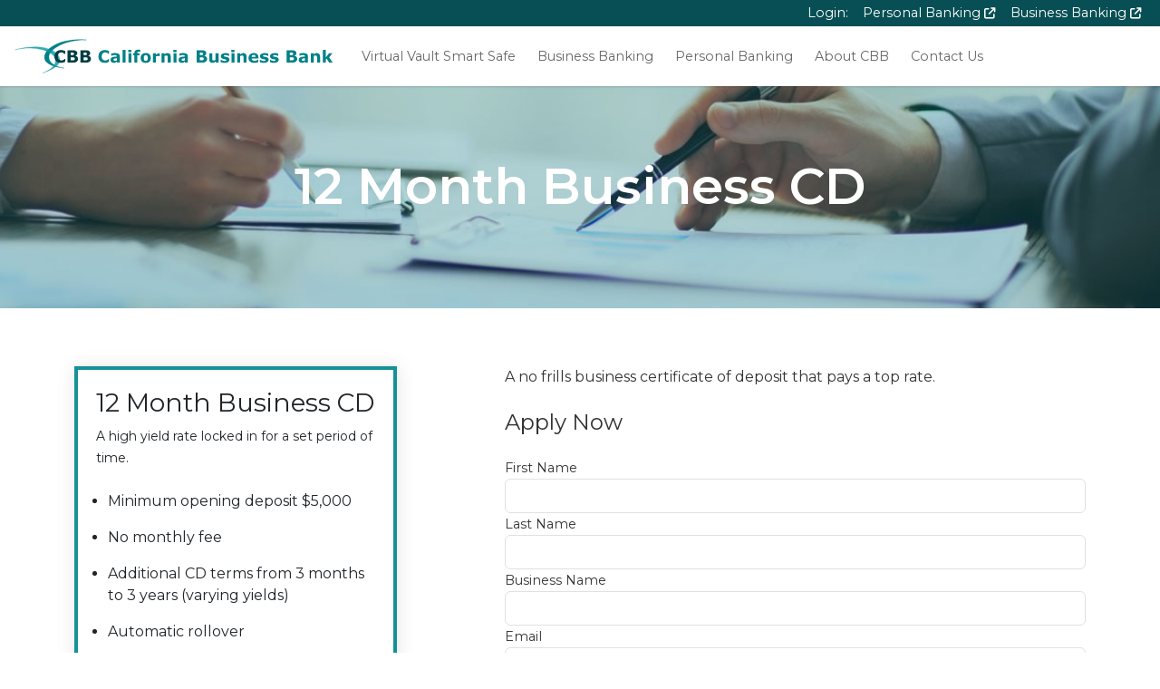

--- FILE ---
content_type: text/html; charset=UTF-8
request_url: https://www.californiabusinessbank.com/business-cd
body_size: 6356
content:

<!DOCTYPE html>
<html lang="en">
<head>
	<meta http-equiv="X-UA-Compatible" content="IE=edge">
	<meta name="viewport" content="width=device-width, initial-scale=1">
	<meta charset="utf-8">
    
	
	<title>12 Month Business CD | California Business Bank | Orange County CA</title>
<meta name="description" content="Our 12 Month Business CD features high yield rate locked in for a set period of time. For a Minimum opening deposit $5,000, there are No monthly fees,  additional CD terms from 3 months to 3 years, and automatic rollover.">
<meta name="keywords" content="" />
<meta name="author" content="" />

<meta name="robots" content="INDEX, FOLLOW" />


<!-- Open Graph -->
<meta property="og:title" content="California Business Bank | Orange County&#039;s Best Business Bank" />
<meta property="og:description" content="California Business Bank, headquartered in Irvine, CA, is one of the best business banks in Orange County. CBB offers a choice of business banking accounts and loan products to suit your business needs." />
<meta property="og:type" content="website" />
<meta property="og:url" content="https://www.californiabusinessbank.com" />
<meta property="og:image" content="https://www.californiabusinessbank.com/assets/img/california-business-bank.jpg" />

<meta property="og:locale" content="en_US" />


<!-- Twitter Card -->
<meta property="twitter:title" content="California Business Bank | Orange County&#039;s Best Business Bank" />
<meta property="twitter:card" content="summary_large_image" />
<meta property="twitter:description" content="California Business Bank, headquartered in Irvine, CA, is one of the best business banks in Orange County. CBB offers a choice of business banking accounts and loan products to suit your business needs." />
<meta property="twitter_image" content="https://www.californiabusinessbank.com/assets/img/california-business-bank.jpg" />


	
	<meta name="google-site-verification" content="" />
	<meta property="fb:app_id" content="" />
	<meta property="article:author" content="California Business Bank" />
	<link rel="icon" href="https://www.californiabusinessbank.com/assets/img/cropped-CBB-logo-1-32x32.png" sizes="32x32" />
	<link rel="icon" href="https://www.californiabusinessbank.com/assets/img/cropped-CBB-logo-1-192x192.png" sizes="192x192" />
	<link rel="apple-touch-icon-precomposed" href="https://www.californiabusinessbank.com/assets/img/cropped-CBB-logo-1-180x180.png" />
	<meta name="msapplication-TileImage" content="https://www.californiabusinessbank.com/assets/img/cropped-CBB-logo-1-270x270.png" />

	<!-- Bootstrap core CSS -->
	<!-- HTML5 shim and Respond.js for IE8 support of HTML5 elements and media queries -->
	<!--[if lt IE 9]>
	  <script src="https://oss.maxcdn.com/html5shiv/3.7.2/html5shiv.min.js"></script>
	  <script src="https://oss.maxcdn.com/respond/1.4.2/respond.min.js"></script>
	<![endif]-->
	
	<!-- Bootstrap CSS -->
	<link rel="stylesheet" href="https://www.californiabusinessbank.com/assets/vendor/bootstrap5/css/bootstrap.min.css">
	
	<!-- Slick Slider -->
	<link rel="stylesheet" type="text/css" href="https://www.californiabusinessbank.com/assets/vendor/slick/slick.css"/>
	
	<!-- Google Fonts -->
	<link href="https://fonts.googleapis.com/css2?family=Montserrat:wght@400;600&display=swap" rel="stylesheet">
	
	<!-- Custom CSS -->
    <link rel="stylesheet" href="https://www.californiabusinessbank.com/assets/css/styles.css?v=109">

	<!-- Font Awesome -->
    <script src="https://kit.fontawesome.com/afa8ea4adf.js" crossorigin="anonymous"></script>
	
	<!-- Global site tag (gtag.js) - Google Analytics -->

	<!-- Global site tag (gtag.js) - Google Analytics -->
	<script async src="https://www.googletagmanager.com/gtag/js?id=UA-163137559-1"></script>
	<script>
	  window.dataLayer = window.dataLayer || [];
	  function gtag(){dataLayer.push(arguments);}
	  gtag('js', new Date());

	  gtag('config', 'UA-163137559-1');
	</script>
	

</head>

<body id="home">
<a id="skip-to-content" href="#main_content">skip to main content</a>
<div class="bg-green top-bar no-redirect">
	<div class="container-fluid contain">
		<ul class="nav nav-pills justify-content-center justify-content-md-end">
			<li class="nav-item">
				<a class="nav-link disabled" href="#" tabindex="-1" aria-disabled="true">Login:</a>
			</li>
			<li class="nav-item">
				<a class="nav-link" href="https://cibng.ibanking-services.com/EamWeb/Account/Login.aspx?orgId=62T_122044119&FIFID=122044119&brand=62T_122044119&appId=CeB&FIORG=62T" target="_blank">Personal Banking <small><span class="fas fa-external-link"></span></small></a>
			</li>
			<li class="nav-item">
				<a class="nav-link" href="https://californiabusinessbank.ebanking-services.com/nubi/signin.aspx" target="_blank">Business Banking <small><span class="fas fa-external-link"></span></small></a>
			</li>
		</ul>
	</div>
</div>
<header class="sticky-top">
	<nav class="navbar navbar-expand-lg navbar-light">
		<div class="container-fluid contain">
		  <a class="navbar-brand" href="https://www.californiabusinessbank.com/">
			  <img src="https://www.californiabusinessbank.com/assets/img/logo-cbb.svg" alt="California Business Bank - Logo" class="img-brand">
		  </a>
		  <button class="navbar-toggler" type="button" data-toggle="collapse" data-target="#navbarSupportedContent" aria-controls="navbarSupportedContent" aria-expanded="false" aria-label="Toggle navigation">
		    <span class="navbar-toggler-icon"></span>
		  </button>
		
		  <div class="collapse navbar-collapse" id="navbarSupportedContent">
		    <ul class="navbar-nav ml-auto">
		      <li class="nav-item dropdown">
		        <a class="nav-link dropdown-toggle" href="#" id="smart-safe" role="button" data-toggle="dropdown" aria-haspopup="true" aria-expanded="false">
		          Virtual Vault <span class="d-lg-none d-xl-inline">Smart Safe</span>
		        </a>
		        <div class="dropdown-menu" aria-labelledby="smart-safe">
			        <span class="dropdown-menu-arrow"></span>
		          <a class="dropdown-item" href="https://www.californiabusinessbank.com/virtual-vault-smart-safe">Virtual Vault Overview</a>
		          <a class="dropdown-item" href="https://www.californiabusinessbank.com/cbb-virtual-vault-program">Virtual Vault Program</a>
		          
		        </div>
		      </li>
		      <li class="nav-item dropdown">
		        <a class="nav-link dropdown-toggle" href="#" id="business-banking" role="button" data-toggle="dropdown" aria-haspopup="true" aria-expanded="false">
		          Business Banking
		        </a>
		        <div class="dropdown-menu" aria-labelledby="business-banking">
			        <span class="dropdown-menu-arrow"></span>
		          <a class="dropdown-item" href="https://www.californiabusinessbank.com/business-deposits">Business Deposits</a>
		          <a class="dropdown-item" href="https://www.californiabusinessbank.com/business-and-commercial-loans">Business & Commercial Loans</a>
				<a class="dropdown-item" href="https://www.californiabusinessbank.com/sba-loans">SBA Loans</a>
		        </div>
		      </li>
		      <li class="nav-item">
		        <a class="nav-link" href="https://www.californiabusinessbank.com/mycbb">Personal Banking</a>
		      </li>
		      <li class="nav-item dropdown">
		        <a class="nav-link dropdown-toggle" href="#" id="about-cbb" role="button" data-toggle="dropdown" aria-haspopup="true" aria-expanded="false">
		          About <span class="d-lg-none d-xl-inline">CBB</span>
		        </a>
		        <div class="dropdown-menu" aria-labelledby="about-cbb">
			        <span class="dropdown-menu-arrow"></span>
		          <a class="dropdown-item" href="https://www.californiabusinessbank.com/community">Community</a>
		          <a class="dropdown-item" href="https://www.californiabusinessbank.com/who-we-are-cbb">Who We Are</a>
		          
		          <a class="dropdown-item" href="https://www.californiabusinessbank.com/directors">Directors</a>
		          <a class="dropdown-item" href="https://www.californiabusinessbank.com/investor-relations">Investor Relations</a>
		        </div>
		      </li>
			  <li class="nav-item">
				  <a class="nav-link" href="https://www.californiabusinessbank.com/contact-cbb">Contact Us</a>
			  </li>
		    </ul>
		  </div>
		</div>
	</nav>
</header>

	<!-- Banner -->
	<main id="main_content" class="business-cd">
		<div id="interior-hero" class="jumbotron">
			<div class="container text-center">
			  <h1>12 Month Business CD</h1>
			</div>
		</div>

		<!-- Business Checking -->
		<div id="contact-form" class="section pricing">
			<div class="container">
				<div class="row mb-4">
					<div class="col-lg-4">
						<div class="card-deck mb-4">
						  <div class="card">
							  <div class="card-title">
										<h3 class="mb-2">12 Month Business CD</h3>
									  <small>A high yield rate locked in for a set period of time.</small>
								  </div>
						    <div class="card-body">
							  	<div class="card-text">
								    <ul>
									    <li>Minimum opening deposit $5,000</li>
											<li>No monthly fee</li>
											<li>Additional CD terms from 3 months to 3 years (varying yields)</li>
											<li>Automatic rollover</li>
								    </ul>
							  	</div>
						    </div>
						    <div class="card-footer">
						      <a href="https://www.californiabusinessbank.com/business-deposits">More products <small><i class="fal fa-chevron-right"></i></small></a>
						    </div>
						  </div>
						</div>
					</div>
					<div class="col-lg-7 offset-lg-1">
						<p>A no frills business certificate of deposit that pays a top rate.</p>
						<p class="h4">Apply Now</p>
						<form  method="POST">
<input type="hidden" name="csrf_token" value="95a08dca184a99585d7da1d5285a7c4ff4b5eca0" /><input type="hidden" name="formHash" value="d1EeG8Z68_0dc8_f9ebb3c782e42f73cb3224411eeba513edf272b66970d9d326d92" /><a id="14a1ad-form-d1EeG8Z68_0dc8_f9ebb3c782e42f73cb3224411eeba513edf272b66970d9d326d92"></a><div style="position: absolute !important; width: 0 !important; height: 0 !important; overflow: hidden !important;" aria-hidden="true"><label for="freeform_form_handle_afb193">Leave this field blank</label><input type="text" value="b198a7" name="freeform_form_handle_afb193" id="freeform_form_handle_afb193" /></div><style>label.required:after {content:"*";color:#d00;margin-left:5px;}.submit-align-left{text-align:left}.submit-align-right{text-align:right}.submit-align-center{text-align:center}.submit-align-center button:not(:first-of-type),.submit-align-left button:not(:first-of-type),.submit-align-right button:not(:first-of-type){margin-left:5px}.submit-align-spread button:first-child{float:left}.submit-align-spread button:last-child{float:right}</style>






	<div class="row ">
	
		<div class=" col-xs-12 col-sm-12 form-group">
		

			<label for="form-input-first_name">First Name</label>
<input  name="first_name" type="text" id="form-input-first_name" class="form-control "/>

		
		</div>
	
	</div>

	<div class="row ">
	
		<div class=" col-xs-12 col-sm-12 form-group">
		

			<label for="form-input-last_name">Last Name</label>
<input  name="last_name" type="text" id="form-input-last_name" class="form-control "/>

		
		</div>
	
	</div>

	<div class="row ">
	
		<div class=" col-xs-12 col-sm-12 form-group">
		

			<label for="form-input-business_name">Business Name</label>
<input  name="business_name" type="text" id="form-input-business_name" class="form-control "/>

		
		</div>
	
	</div>

	<div class="row ">
	
		<div class=" col-xs-12 col-sm-12 form-group">
		

			<label for="form-input-email">Email</label>
<input  name="email" type="email" id="form-input-email" class="form-control"/>

		
		</div>
	
	</div>

	<div class="row ">
	
		<div class=" col-xs-12 col-sm-12 form-group">
		

			<label for="form-input-phone">Phone</label>
<input  name="phone" type="text" id="form-input-phone" class="form-control "/>

		
		</div>
	
	</div>

	<div class="row ">
	
		<div class=" col-xs-12 col-sm-12 form-group">
		

			<label for="form-input-which_products_interests_you">Which products interest you?</label>


			
				<div class="checkbox">
					<label>
						<input type="checkbox"
							name="which_products_interests_you[]"
							value="Business Checking"
							
						/>
						Business Checking
					</label>
				</div>
			
				<div class="checkbox">
					<label>
						<input type="checkbox"
							name="which_products_interests_you[]"
							value="Business CD"
							
						/>
						Business CD
					</label>
				</div>
			
				<div class="checkbox">
					<label>
						<input type="checkbox"
							name="which_products_interests_you[]"
							value="Business Money Market"
							
						/>
						Business Money Market
					</label>
				</div>
			
				<div class="checkbox">
					<label>
						<input type="checkbox"
							name="which_products_interests_you[]"
							value="SBA Loans"
							
						/>
						SBA Loans
					</label>
				</div>
			
				<div class="checkbox">
					<label>
						<input type="checkbox"
							name="which_products_interests_you[]"
							value="Working Capital"
							
						/>
						Working Capital
					</label>
				</div>
			
				<div class="checkbox">
					<label>
						<input type="checkbox"
							name="which_products_interests_you[]"
							value="Commercial Real Estate Loans"
							
						/>
						Commercial Real Estate Loans
					</label>
				</div>
			

			
			

		
		</div>
	
	</div>

	<div class="row ">
	
		<div class=" col-xs-12 col-sm-12 form-group">
		

			<label for="form-input-message">Message</label>
<textarea  name="message" id="form-input-message" class="form-control" rows="5"></textarea>

		
		</div>
	
	</div>

	<div class="row ">
	
		<div class=" col-xs-12 col-sm-12 form-group">
		

			<script src="https://www.google.com/recaptcha/api.js"></script><div class="g-recaptcha" data-sitekey="6Lf__PQUAAAAAHbhhFP7hc0yi0dUIerfP-SD0Hae"></div><input type="hidden" name="grecaptcha_yqLBogowM" />

		
		</div>
	
	</div>

	<div class="row ">
	
		<div class=" col-xs-12 col-sm-12 form-group submit-align-right">
		

			<button  type="submit" name="form_page_submit">Submit</button>

		
		</div>
	
	</div>

<script>var o = document.getElementsByName("freeform_form_handle_afb193"); for (var i in o) { if (!o.hasOwnProperty(i)) {continue;} o[i].value = "0f8280796"; }</script>
<script>"use strict";var form=document.getElementById("14a1ad-form-d1EeG8Z68_0dc8_f9ebb3c782e42f73cb3224411eeba513edf272b66970d9d326d92").parentElement;form.addEventListener("submit",function(){var t=form.querySelectorAll("[type=submit]:not([name=form_previous_page_button])"),e=!0,r=!1,n=void 0;try{for(var o,i=function(){var t=o.value;t.disabled=!0,setTimeout(function(){t.disabled=!1},6e5)},a=t[Symbol.iterator]();!(e=(o=a.next()).done);e=!0)i()}catch(l){r=!0,n=l}finally{try{!e&&a["return"]&&a["return"]()}finally{if(r)throw n}}});</script></form>
					</div>
				</div>
			</div>
		</div>
		
	</main>

<footer class="section">
	<div class="container">
		<div class="row">
			<div class="col">
				<ul class="list-unstyled">
					<li><strong>California Business Bank</strong><br>Irvine, CA 92602</li>
					<li>Phone: 714-389-9970</li>
					<li>Telephone Banking: 866-315-6488</li>
					<li>CBB Routing Number: 122044119</li>
				</ul>
			</div>
			<div class="col">
				<ul class="list-unstyled">
					<li><strong>Our Services</strong></li>
					<li><a href="https://www.californiabusinessbank.com/mycbb">Personal Deposits</a></li>
					<li><a href="https://www.californiabusinessbank.com/business-deposits">Business Deposits</a></li>
					<li><a href="https://www.californiabusinessbank.com/virtual-vault-smart-safe">Virtual Vault</a></li>
					<li><a href="https://www.californiabusinessbank.com/business-and-commercial-loans">Business & Commercial Loans</a></li>
					<li><a href="https://www.californiabusinessbank.com/contact-cbb">Contact Us</a></li>
				</ul>
			</div>
			<div class="col-md-5">
				<ul class="list-unstyled">
					<li><strong>Quick Links</strong></li>
					<li><a href="https://www.californiabusinessbank.com/assets/docs/Digital_One_Business_Fraud_Prevention_Best_Practices.pdf" target="_blank">Cyber Security: Staying safe online with CBB</a></li>
					<li>Our bankers in the field: <a href="/cdn-cgi/l/email-protection#bedad8d2d1ccdbcdfedddfd2d7d8d1ccd0d7dfdccbcdd7d0dbcdcddcdfd0d590ddd1d3" style="text-decoration: none;" id="page-link">David Flores</a></li>
				</ul>
			</div>
		</div>
		<div class="row mb-4">
			<div class="col">
				<img src="https://www.californiabusinessbank.com/assets/img/equal-housing-lender.png" alt="The Federal Deposit Insurance Corporation Member">
				<img src="https://www.californiabusinessbank.com/assets/img/FDIC-Logo-White.png" alt="The Federal Deposit Insurance Corporation Member" class="img-fluid" style="max-width: 450px;">

			</div>
		</div>
		<div class="row">
			<div class="col">
				
				<a href="https://itunes.apple.com/us/app/california-business-bank/id941740367?mt=8" target="_blank"><img src="https://www.californiabusinessbank.com/assets/img/apple-badge.svg" class="float-left" style="height: 40px;" alt="Apple Store App"></a>
				<a href="https://play.google.com/store/apps/details?id=com.mfoundry.mb.android.mb_982&hl=en" target="_blank"><img src="https://www.californiabusinessbank.com/assets/img/google-badge.svg" class="ml-3" style="height: 40px;" alt="Google Play App"/></a>
			</div>
			<div class="col">
				<p>Copyright 2026 California Business Bank. All Rights Reserved. 
				<a href="https://www.californiabusinessbank.com/privacy" target="_blank">Privacy Policy</a> | <a href="https://www.californiabusinessbank.com/accessibility">Accessibility</a></p>
			</div>		
		</div>
	</div>
</footer>
    <div class="modal fade" id="myModal" tabindex="-1">
        <div class="modal-dialog">
            <div class="modal-content">
                <div class="modal-header pb-4 pl-4 pr-4">
                    <h5 class="modal-title"><strong>Disclaimer:</strong> Redirecting to <i><span id="page-url"></span></i></h5>
                    <button type="button" class="close" data-dismiss="modal" aria-label="Close" style="color: #074f54;">
                        <span aria-hidden="true">&times;</span>
                    </button>
                </div>
                <div class="modal-body pb-4 pl-4 pr-4">
                    <p>By clicking the above link, you are now leaving the California Business Bank site. The bank is not responsible for any
                    content or privacy policies published on other sites.</p>
                </div>
                <div class="modal-footer pl-4 pr-4">
                    <button type="button" class="btn btn-link" data-dismiss="modal">Stay</button>
                    <a type="button" class="btn btn-primary" id="page-link" target="_blank">Go to Link</a>
                </div>
            </div>
        </div>
    </div>
<!-- Optional JavaScript -->
<!-- jQuery first, then Popper.js, then Bootstrap JS -->
<script data-cfasync="false" src="/cdn-cgi/scripts/5c5dd728/cloudflare-static/email-decode.min.js"></script><script src="https://code.jquery.com/jquery-3.4.1.slim.min.js"
    integrity="sha384-J6qa4849blE2+poT4WnyKhv5vZF5SrPo0iEjwBvKU7imGFAV0wwj1yYfoRSJoZ+n"
    crossorigin="anonymous"></script>
<script src="https://cdn.jsdelivr.net/npm/popper.js@1.16.0/dist/umd/popper.min.js"
    integrity="sha384-Q6E9RHvbIyZFJoft+2mJbHaEWldlvI9IOYy5n3zV9zzTtmI3UksdQRVvoxMfooAo"
    crossorigin="anonymous"></script>
<script src="https://www.californiabusinessbank.com/assets/vendor/bootstrap4/js/bootstrap.min.js"
    integrity="sha384-wfSDF2E50Y2D1uUdj0O3uMBJnjuUD4Ih7YwaYd1iqfktj0Uod8GCExl3Og8ifwB6"
    crossorigin="anonymous"></script>

<script>
    $(window).scroll(function () {
        $('#main-nav').toggleClass('scrolled', $(this).scrollTop() > 50);
    });
</script>

<script type="text/javascript">
    $(document).ready(function () {
        $("#selection").change(function () {
            location = $("#selection option:selected").val();
        });
    });
</script>

<script type="text/javascript" src="https://www.californiabusinessbank.com/assets/vendor/slick/slick.min.js"></script>
<script type="text/javascript">
    $(document).ready(function () {
        $('.ss-landing').slick({
            slidesToShow: 3,
            slidesToScroll: 1,
            autoplay: true,
            autoplaySpeed: 3000,
            arrows: false,
        });
    });
</script>


<script> 
	// Display disclaimer modal if user is going to be redirected to another site
	$('a:not(#page-link)').click(function (e) {
		// On click, display modal if
		// 1. The link does not contain the site_url
		// 2. Any of the parent divs does not contain the class "no-redirect"
		if (!(this.href.includes("https://www.californiabusinessbank.com/")) && !($(this).parents('div.no-redirect').length)) {
			// Prevent link redirection
			e.preventDefault();

			// Store the value of the link's href
			var pageLink = this.href;

			// Update the modal button#page-link's href with the link's href
			$('#myModal .modal-footer #page-link').attr('href', pageLink);
			// Display the link's URL at the top of the modal (span#page-url)
			$('#myModal #page-url').html(pageLink);
			// Display the modal
			$('#myModal').modal('show');
		}
	})
	// Hide the modal on the site when the user gets redirected to another site
	$('a#page-link').click(function () {$('#myModal').modal('hide');})
</script>



<script defer src="https://static.cloudflareinsights.com/beacon.min.js/vcd15cbe7772f49c399c6a5babf22c1241717689176015" integrity="sha512-ZpsOmlRQV6y907TI0dKBHq9Md29nnaEIPlkf84rnaERnq6zvWvPUqr2ft8M1aS28oN72PdrCzSjY4U6VaAw1EQ==" data-cf-beacon='{"version":"2024.11.0","token":"fe2366f197d84c9d9d0e9f701268576a","r":1,"server_timing":{"name":{"cfCacheStatus":true,"cfEdge":true,"cfExtPri":true,"cfL4":true,"cfOrigin":true,"cfSpeedBrain":true},"location_startswith":null}}' crossorigin="anonymous"></script>
</body>

</html>


--- FILE ---
content_type: text/html; charset=utf-8
request_url: https://www.google.com/recaptcha/api2/anchor?ar=1&k=6Lf__PQUAAAAAHbhhFP7hc0yi0dUIerfP-SD0Hae&co=aHR0cHM6Ly93d3cuY2FsaWZvcm5pYWJ1c2luZXNzYmFuay5jb206NDQz&hl=en&v=PoyoqOPhxBO7pBk68S4YbpHZ&size=normal&anchor-ms=20000&execute-ms=30000&cb=2x3r0a6v9ykj
body_size: 49373
content:
<!DOCTYPE HTML><html dir="ltr" lang="en"><head><meta http-equiv="Content-Type" content="text/html; charset=UTF-8">
<meta http-equiv="X-UA-Compatible" content="IE=edge">
<title>reCAPTCHA</title>
<style type="text/css">
/* cyrillic-ext */
@font-face {
  font-family: 'Roboto';
  font-style: normal;
  font-weight: 400;
  font-stretch: 100%;
  src: url(//fonts.gstatic.com/s/roboto/v48/KFO7CnqEu92Fr1ME7kSn66aGLdTylUAMa3GUBHMdazTgWw.woff2) format('woff2');
  unicode-range: U+0460-052F, U+1C80-1C8A, U+20B4, U+2DE0-2DFF, U+A640-A69F, U+FE2E-FE2F;
}
/* cyrillic */
@font-face {
  font-family: 'Roboto';
  font-style: normal;
  font-weight: 400;
  font-stretch: 100%;
  src: url(//fonts.gstatic.com/s/roboto/v48/KFO7CnqEu92Fr1ME7kSn66aGLdTylUAMa3iUBHMdazTgWw.woff2) format('woff2');
  unicode-range: U+0301, U+0400-045F, U+0490-0491, U+04B0-04B1, U+2116;
}
/* greek-ext */
@font-face {
  font-family: 'Roboto';
  font-style: normal;
  font-weight: 400;
  font-stretch: 100%;
  src: url(//fonts.gstatic.com/s/roboto/v48/KFO7CnqEu92Fr1ME7kSn66aGLdTylUAMa3CUBHMdazTgWw.woff2) format('woff2');
  unicode-range: U+1F00-1FFF;
}
/* greek */
@font-face {
  font-family: 'Roboto';
  font-style: normal;
  font-weight: 400;
  font-stretch: 100%;
  src: url(//fonts.gstatic.com/s/roboto/v48/KFO7CnqEu92Fr1ME7kSn66aGLdTylUAMa3-UBHMdazTgWw.woff2) format('woff2');
  unicode-range: U+0370-0377, U+037A-037F, U+0384-038A, U+038C, U+038E-03A1, U+03A3-03FF;
}
/* math */
@font-face {
  font-family: 'Roboto';
  font-style: normal;
  font-weight: 400;
  font-stretch: 100%;
  src: url(//fonts.gstatic.com/s/roboto/v48/KFO7CnqEu92Fr1ME7kSn66aGLdTylUAMawCUBHMdazTgWw.woff2) format('woff2');
  unicode-range: U+0302-0303, U+0305, U+0307-0308, U+0310, U+0312, U+0315, U+031A, U+0326-0327, U+032C, U+032F-0330, U+0332-0333, U+0338, U+033A, U+0346, U+034D, U+0391-03A1, U+03A3-03A9, U+03B1-03C9, U+03D1, U+03D5-03D6, U+03F0-03F1, U+03F4-03F5, U+2016-2017, U+2034-2038, U+203C, U+2040, U+2043, U+2047, U+2050, U+2057, U+205F, U+2070-2071, U+2074-208E, U+2090-209C, U+20D0-20DC, U+20E1, U+20E5-20EF, U+2100-2112, U+2114-2115, U+2117-2121, U+2123-214F, U+2190, U+2192, U+2194-21AE, U+21B0-21E5, U+21F1-21F2, U+21F4-2211, U+2213-2214, U+2216-22FF, U+2308-230B, U+2310, U+2319, U+231C-2321, U+2336-237A, U+237C, U+2395, U+239B-23B7, U+23D0, U+23DC-23E1, U+2474-2475, U+25AF, U+25B3, U+25B7, U+25BD, U+25C1, U+25CA, U+25CC, U+25FB, U+266D-266F, U+27C0-27FF, U+2900-2AFF, U+2B0E-2B11, U+2B30-2B4C, U+2BFE, U+3030, U+FF5B, U+FF5D, U+1D400-1D7FF, U+1EE00-1EEFF;
}
/* symbols */
@font-face {
  font-family: 'Roboto';
  font-style: normal;
  font-weight: 400;
  font-stretch: 100%;
  src: url(//fonts.gstatic.com/s/roboto/v48/KFO7CnqEu92Fr1ME7kSn66aGLdTylUAMaxKUBHMdazTgWw.woff2) format('woff2');
  unicode-range: U+0001-000C, U+000E-001F, U+007F-009F, U+20DD-20E0, U+20E2-20E4, U+2150-218F, U+2190, U+2192, U+2194-2199, U+21AF, U+21E6-21F0, U+21F3, U+2218-2219, U+2299, U+22C4-22C6, U+2300-243F, U+2440-244A, U+2460-24FF, U+25A0-27BF, U+2800-28FF, U+2921-2922, U+2981, U+29BF, U+29EB, U+2B00-2BFF, U+4DC0-4DFF, U+FFF9-FFFB, U+10140-1018E, U+10190-1019C, U+101A0, U+101D0-101FD, U+102E0-102FB, U+10E60-10E7E, U+1D2C0-1D2D3, U+1D2E0-1D37F, U+1F000-1F0FF, U+1F100-1F1AD, U+1F1E6-1F1FF, U+1F30D-1F30F, U+1F315, U+1F31C, U+1F31E, U+1F320-1F32C, U+1F336, U+1F378, U+1F37D, U+1F382, U+1F393-1F39F, U+1F3A7-1F3A8, U+1F3AC-1F3AF, U+1F3C2, U+1F3C4-1F3C6, U+1F3CA-1F3CE, U+1F3D4-1F3E0, U+1F3ED, U+1F3F1-1F3F3, U+1F3F5-1F3F7, U+1F408, U+1F415, U+1F41F, U+1F426, U+1F43F, U+1F441-1F442, U+1F444, U+1F446-1F449, U+1F44C-1F44E, U+1F453, U+1F46A, U+1F47D, U+1F4A3, U+1F4B0, U+1F4B3, U+1F4B9, U+1F4BB, U+1F4BF, U+1F4C8-1F4CB, U+1F4D6, U+1F4DA, U+1F4DF, U+1F4E3-1F4E6, U+1F4EA-1F4ED, U+1F4F7, U+1F4F9-1F4FB, U+1F4FD-1F4FE, U+1F503, U+1F507-1F50B, U+1F50D, U+1F512-1F513, U+1F53E-1F54A, U+1F54F-1F5FA, U+1F610, U+1F650-1F67F, U+1F687, U+1F68D, U+1F691, U+1F694, U+1F698, U+1F6AD, U+1F6B2, U+1F6B9-1F6BA, U+1F6BC, U+1F6C6-1F6CF, U+1F6D3-1F6D7, U+1F6E0-1F6EA, U+1F6F0-1F6F3, U+1F6F7-1F6FC, U+1F700-1F7FF, U+1F800-1F80B, U+1F810-1F847, U+1F850-1F859, U+1F860-1F887, U+1F890-1F8AD, U+1F8B0-1F8BB, U+1F8C0-1F8C1, U+1F900-1F90B, U+1F93B, U+1F946, U+1F984, U+1F996, U+1F9E9, U+1FA00-1FA6F, U+1FA70-1FA7C, U+1FA80-1FA89, U+1FA8F-1FAC6, U+1FACE-1FADC, U+1FADF-1FAE9, U+1FAF0-1FAF8, U+1FB00-1FBFF;
}
/* vietnamese */
@font-face {
  font-family: 'Roboto';
  font-style: normal;
  font-weight: 400;
  font-stretch: 100%;
  src: url(//fonts.gstatic.com/s/roboto/v48/KFO7CnqEu92Fr1ME7kSn66aGLdTylUAMa3OUBHMdazTgWw.woff2) format('woff2');
  unicode-range: U+0102-0103, U+0110-0111, U+0128-0129, U+0168-0169, U+01A0-01A1, U+01AF-01B0, U+0300-0301, U+0303-0304, U+0308-0309, U+0323, U+0329, U+1EA0-1EF9, U+20AB;
}
/* latin-ext */
@font-face {
  font-family: 'Roboto';
  font-style: normal;
  font-weight: 400;
  font-stretch: 100%;
  src: url(//fonts.gstatic.com/s/roboto/v48/KFO7CnqEu92Fr1ME7kSn66aGLdTylUAMa3KUBHMdazTgWw.woff2) format('woff2');
  unicode-range: U+0100-02BA, U+02BD-02C5, U+02C7-02CC, U+02CE-02D7, U+02DD-02FF, U+0304, U+0308, U+0329, U+1D00-1DBF, U+1E00-1E9F, U+1EF2-1EFF, U+2020, U+20A0-20AB, U+20AD-20C0, U+2113, U+2C60-2C7F, U+A720-A7FF;
}
/* latin */
@font-face {
  font-family: 'Roboto';
  font-style: normal;
  font-weight: 400;
  font-stretch: 100%;
  src: url(//fonts.gstatic.com/s/roboto/v48/KFO7CnqEu92Fr1ME7kSn66aGLdTylUAMa3yUBHMdazQ.woff2) format('woff2');
  unicode-range: U+0000-00FF, U+0131, U+0152-0153, U+02BB-02BC, U+02C6, U+02DA, U+02DC, U+0304, U+0308, U+0329, U+2000-206F, U+20AC, U+2122, U+2191, U+2193, U+2212, U+2215, U+FEFF, U+FFFD;
}
/* cyrillic-ext */
@font-face {
  font-family: 'Roboto';
  font-style: normal;
  font-weight: 500;
  font-stretch: 100%;
  src: url(//fonts.gstatic.com/s/roboto/v48/KFO7CnqEu92Fr1ME7kSn66aGLdTylUAMa3GUBHMdazTgWw.woff2) format('woff2');
  unicode-range: U+0460-052F, U+1C80-1C8A, U+20B4, U+2DE0-2DFF, U+A640-A69F, U+FE2E-FE2F;
}
/* cyrillic */
@font-face {
  font-family: 'Roboto';
  font-style: normal;
  font-weight: 500;
  font-stretch: 100%;
  src: url(//fonts.gstatic.com/s/roboto/v48/KFO7CnqEu92Fr1ME7kSn66aGLdTylUAMa3iUBHMdazTgWw.woff2) format('woff2');
  unicode-range: U+0301, U+0400-045F, U+0490-0491, U+04B0-04B1, U+2116;
}
/* greek-ext */
@font-face {
  font-family: 'Roboto';
  font-style: normal;
  font-weight: 500;
  font-stretch: 100%;
  src: url(//fonts.gstatic.com/s/roboto/v48/KFO7CnqEu92Fr1ME7kSn66aGLdTylUAMa3CUBHMdazTgWw.woff2) format('woff2');
  unicode-range: U+1F00-1FFF;
}
/* greek */
@font-face {
  font-family: 'Roboto';
  font-style: normal;
  font-weight: 500;
  font-stretch: 100%;
  src: url(//fonts.gstatic.com/s/roboto/v48/KFO7CnqEu92Fr1ME7kSn66aGLdTylUAMa3-UBHMdazTgWw.woff2) format('woff2');
  unicode-range: U+0370-0377, U+037A-037F, U+0384-038A, U+038C, U+038E-03A1, U+03A3-03FF;
}
/* math */
@font-face {
  font-family: 'Roboto';
  font-style: normal;
  font-weight: 500;
  font-stretch: 100%;
  src: url(//fonts.gstatic.com/s/roboto/v48/KFO7CnqEu92Fr1ME7kSn66aGLdTylUAMawCUBHMdazTgWw.woff2) format('woff2');
  unicode-range: U+0302-0303, U+0305, U+0307-0308, U+0310, U+0312, U+0315, U+031A, U+0326-0327, U+032C, U+032F-0330, U+0332-0333, U+0338, U+033A, U+0346, U+034D, U+0391-03A1, U+03A3-03A9, U+03B1-03C9, U+03D1, U+03D5-03D6, U+03F0-03F1, U+03F4-03F5, U+2016-2017, U+2034-2038, U+203C, U+2040, U+2043, U+2047, U+2050, U+2057, U+205F, U+2070-2071, U+2074-208E, U+2090-209C, U+20D0-20DC, U+20E1, U+20E5-20EF, U+2100-2112, U+2114-2115, U+2117-2121, U+2123-214F, U+2190, U+2192, U+2194-21AE, U+21B0-21E5, U+21F1-21F2, U+21F4-2211, U+2213-2214, U+2216-22FF, U+2308-230B, U+2310, U+2319, U+231C-2321, U+2336-237A, U+237C, U+2395, U+239B-23B7, U+23D0, U+23DC-23E1, U+2474-2475, U+25AF, U+25B3, U+25B7, U+25BD, U+25C1, U+25CA, U+25CC, U+25FB, U+266D-266F, U+27C0-27FF, U+2900-2AFF, U+2B0E-2B11, U+2B30-2B4C, U+2BFE, U+3030, U+FF5B, U+FF5D, U+1D400-1D7FF, U+1EE00-1EEFF;
}
/* symbols */
@font-face {
  font-family: 'Roboto';
  font-style: normal;
  font-weight: 500;
  font-stretch: 100%;
  src: url(//fonts.gstatic.com/s/roboto/v48/KFO7CnqEu92Fr1ME7kSn66aGLdTylUAMaxKUBHMdazTgWw.woff2) format('woff2');
  unicode-range: U+0001-000C, U+000E-001F, U+007F-009F, U+20DD-20E0, U+20E2-20E4, U+2150-218F, U+2190, U+2192, U+2194-2199, U+21AF, U+21E6-21F0, U+21F3, U+2218-2219, U+2299, U+22C4-22C6, U+2300-243F, U+2440-244A, U+2460-24FF, U+25A0-27BF, U+2800-28FF, U+2921-2922, U+2981, U+29BF, U+29EB, U+2B00-2BFF, U+4DC0-4DFF, U+FFF9-FFFB, U+10140-1018E, U+10190-1019C, U+101A0, U+101D0-101FD, U+102E0-102FB, U+10E60-10E7E, U+1D2C0-1D2D3, U+1D2E0-1D37F, U+1F000-1F0FF, U+1F100-1F1AD, U+1F1E6-1F1FF, U+1F30D-1F30F, U+1F315, U+1F31C, U+1F31E, U+1F320-1F32C, U+1F336, U+1F378, U+1F37D, U+1F382, U+1F393-1F39F, U+1F3A7-1F3A8, U+1F3AC-1F3AF, U+1F3C2, U+1F3C4-1F3C6, U+1F3CA-1F3CE, U+1F3D4-1F3E0, U+1F3ED, U+1F3F1-1F3F3, U+1F3F5-1F3F7, U+1F408, U+1F415, U+1F41F, U+1F426, U+1F43F, U+1F441-1F442, U+1F444, U+1F446-1F449, U+1F44C-1F44E, U+1F453, U+1F46A, U+1F47D, U+1F4A3, U+1F4B0, U+1F4B3, U+1F4B9, U+1F4BB, U+1F4BF, U+1F4C8-1F4CB, U+1F4D6, U+1F4DA, U+1F4DF, U+1F4E3-1F4E6, U+1F4EA-1F4ED, U+1F4F7, U+1F4F9-1F4FB, U+1F4FD-1F4FE, U+1F503, U+1F507-1F50B, U+1F50D, U+1F512-1F513, U+1F53E-1F54A, U+1F54F-1F5FA, U+1F610, U+1F650-1F67F, U+1F687, U+1F68D, U+1F691, U+1F694, U+1F698, U+1F6AD, U+1F6B2, U+1F6B9-1F6BA, U+1F6BC, U+1F6C6-1F6CF, U+1F6D3-1F6D7, U+1F6E0-1F6EA, U+1F6F0-1F6F3, U+1F6F7-1F6FC, U+1F700-1F7FF, U+1F800-1F80B, U+1F810-1F847, U+1F850-1F859, U+1F860-1F887, U+1F890-1F8AD, U+1F8B0-1F8BB, U+1F8C0-1F8C1, U+1F900-1F90B, U+1F93B, U+1F946, U+1F984, U+1F996, U+1F9E9, U+1FA00-1FA6F, U+1FA70-1FA7C, U+1FA80-1FA89, U+1FA8F-1FAC6, U+1FACE-1FADC, U+1FADF-1FAE9, U+1FAF0-1FAF8, U+1FB00-1FBFF;
}
/* vietnamese */
@font-face {
  font-family: 'Roboto';
  font-style: normal;
  font-weight: 500;
  font-stretch: 100%;
  src: url(//fonts.gstatic.com/s/roboto/v48/KFO7CnqEu92Fr1ME7kSn66aGLdTylUAMa3OUBHMdazTgWw.woff2) format('woff2');
  unicode-range: U+0102-0103, U+0110-0111, U+0128-0129, U+0168-0169, U+01A0-01A1, U+01AF-01B0, U+0300-0301, U+0303-0304, U+0308-0309, U+0323, U+0329, U+1EA0-1EF9, U+20AB;
}
/* latin-ext */
@font-face {
  font-family: 'Roboto';
  font-style: normal;
  font-weight: 500;
  font-stretch: 100%;
  src: url(//fonts.gstatic.com/s/roboto/v48/KFO7CnqEu92Fr1ME7kSn66aGLdTylUAMa3KUBHMdazTgWw.woff2) format('woff2');
  unicode-range: U+0100-02BA, U+02BD-02C5, U+02C7-02CC, U+02CE-02D7, U+02DD-02FF, U+0304, U+0308, U+0329, U+1D00-1DBF, U+1E00-1E9F, U+1EF2-1EFF, U+2020, U+20A0-20AB, U+20AD-20C0, U+2113, U+2C60-2C7F, U+A720-A7FF;
}
/* latin */
@font-face {
  font-family: 'Roboto';
  font-style: normal;
  font-weight: 500;
  font-stretch: 100%;
  src: url(//fonts.gstatic.com/s/roboto/v48/KFO7CnqEu92Fr1ME7kSn66aGLdTylUAMa3yUBHMdazQ.woff2) format('woff2');
  unicode-range: U+0000-00FF, U+0131, U+0152-0153, U+02BB-02BC, U+02C6, U+02DA, U+02DC, U+0304, U+0308, U+0329, U+2000-206F, U+20AC, U+2122, U+2191, U+2193, U+2212, U+2215, U+FEFF, U+FFFD;
}
/* cyrillic-ext */
@font-face {
  font-family: 'Roboto';
  font-style: normal;
  font-weight: 900;
  font-stretch: 100%;
  src: url(//fonts.gstatic.com/s/roboto/v48/KFO7CnqEu92Fr1ME7kSn66aGLdTylUAMa3GUBHMdazTgWw.woff2) format('woff2');
  unicode-range: U+0460-052F, U+1C80-1C8A, U+20B4, U+2DE0-2DFF, U+A640-A69F, U+FE2E-FE2F;
}
/* cyrillic */
@font-face {
  font-family: 'Roboto';
  font-style: normal;
  font-weight: 900;
  font-stretch: 100%;
  src: url(//fonts.gstatic.com/s/roboto/v48/KFO7CnqEu92Fr1ME7kSn66aGLdTylUAMa3iUBHMdazTgWw.woff2) format('woff2');
  unicode-range: U+0301, U+0400-045F, U+0490-0491, U+04B0-04B1, U+2116;
}
/* greek-ext */
@font-face {
  font-family: 'Roboto';
  font-style: normal;
  font-weight: 900;
  font-stretch: 100%;
  src: url(//fonts.gstatic.com/s/roboto/v48/KFO7CnqEu92Fr1ME7kSn66aGLdTylUAMa3CUBHMdazTgWw.woff2) format('woff2');
  unicode-range: U+1F00-1FFF;
}
/* greek */
@font-face {
  font-family: 'Roboto';
  font-style: normal;
  font-weight: 900;
  font-stretch: 100%;
  src: url(//fonts.gstatic.com/s/roboto/v48/KFO7CnqEu92Fr1ME7kSn66aGLdTylUAMa3-UBHMdazTgWw.woff2) format('woff2');
  unicode-range: U+0370-0377, U+037A-037F, U+0384-038A, U+038C, U+038E-03A1, U+03A3-03FF;
}
/* math */
@font-face {
  font-family: 'Roboto';
  font-style: normal;
  font-weight: 900;
  font-stretch: 100%;
  src: url(//fonts.gstatic.com/s/roboto/v48/KFO7CnqEu92Fr1ME7kSn66aGLdTylUAMawCUBHMdazTgWw.woff2) format('woff2');
  unicode-range: U+0302-0303, U+0305, U+0307-0308, U+0310, U+0312, U+0315, U+031A, U+0326-0327, U+032C, U+032F-0330, U+0332-0333, U+0338, U+033A, U+0346, U+034D, U+0391-03A1, U+03A3-03A9, U+03B1-03C9, U+03D1, U+03D5-03D6, U+03F0-03F1, U+03F4-03F5, U+2016-2017, U+2034-2038, U+203C, U+2040, U+2043, U+2047, U+2050, U+2057, U+205F, U+2070-2071, U+2074-208E, U+2090-209C, U+20D0-20DC, U+20E1, U+20E5-20EF, U+2100-2112, U+2114-2115, U+2117-2121, U+2123-214F, U+2190, U+2192, U+2194-21AE, U+21B0-21E5, U+21F1-21F2, U+21F4-2211, U+2213-2214, U+2216-22FF, U+2308-230B, U+2310, U+2319, U+231C-2321, U+2336-237A, U+237C, U+2395, U+239B-23B7, U+23D0, U+23DC-23E1, U+2474-2475, U+25AF, U+25B3, U+25B7, U+25BD, U+25C1, U+25CA, U+25CC, U+25FB, U+266D-266F, U+27C0-27FF, U+2900-2AFF, U+2B0E-2B11, U+2B30-2B4C, U+2BFE, U+3030, U+FF5B, U+FF5D, U+1D400-1D7FF, U+1EE00-1EEFF;
}
/* symbols */
@font-face {
  font-family: 'Roboto';
  font-style: normal;
  font-weight: 900;
  font-stretch: 100%;
  src: url(//fonts.gstatic.com/s/roboto/v48/KFO7CnqEu92Fr1ME7kSn66aGLdTylUAMaxKUBHMdazTgWw.woff2) format('woff2');
  unicode-range: U+0001-000C, U+000E-001F, U+007F-009F, U+20DD-20E0, U+20E2-20E4, U+2150-218F, U+2190, U+2192, U+2194-2199, U+21AF, U+21E6-21F0, U+21F3, U+2218-2219, U+2299, U+22C4-22C6, U+2300-243F, U+2440-244A, U+2460-24FF, U+25A0-27BF, U+2800-28FF, U+2921-2922, U+2981, U+29BF, U+29EB, U+2B00-2BFF, U+4DC0-4DFF, U+FFF9-FFFB, U+10140-1018E, U+10190-1019C, U+101A0, U+101D0-101FD, U+102E0-102FB, U+10E60-10E7E, U+1D2C0-1D2D3, U+1D2E0-1D37F, U+1F000-1F0FF, U+1F100-1F1AD, U+1F1E6-1F1FF, U+1F30D-1F30F, U+1F315, U+1F31C, U+1F31E, U+1F320-1F32C, U+1F336, U+1F378, U+1F37D, U+1F382, U+1F393-1F39F, U+1F3A7-1F3A8, U+1F3AC-1F3AF, U+1F3C2, U+1F3C4-1F3C6, U+1F3CA-1F3CE, U+1F3D4-1F3E0, U+1F3ED, U+1F3F1-1F3F3, U+1F3F5-1F3F7, U+1F408, U+1F415, U+1F41F, U+1F426, U+1F43F, U+1F441-1F442, U+1F444, U+1F446-1F449, U+1F44C-1F44E, U+1F453, U+1F46A, U+1F47D, U+1F4A3, U+1F4B0, U+1F4B3, U+1F4B9, U+1F4BB, U+1F4BF, U+1F4C8-1F4CB, U+1F4D6, U+1F4DA, U+1F4DF, U+1F4E3-1F4E6, U+1F4EA-1F4ED, U+1F4F7, U+1F4F9-1F4FB, U+1F4FD-1F4FE, U+1F503, U+1F507-1F50B, U+1F50D, U+1F512-1F513, U+1F53E-1F54A, U+1F54F-1F5FA, U+1F610, U+1F650-1F67F, U+1F687, U+1F68D, U+1F691, U+1F694, U+1F698, U+1F6AD, U+1F6B2, U+1F6B9-1F6BA, U+1F6BC, U+1F6C6-1F6CF, U+1F6D3-1F6D7, U+1F6E0-1F6EA, U+1F6F0-1F6F3, U+1F6F7-1F6FC, U+1F700-1F7FF, U+1F800-1F80B, U+1F810-1F847, U+1F850-1F859, U+1F860-1F887, U+1F890-1F8AD, U+1F8B0-1F8BB, U+1F8C0-1F8C1, U+1F900-1F90B, U+1F93B, U+1F946, U+1F984, U+1F996, U+1F9E9, U+1FA00-1FA6F, U+1FA70-1FA7C, U+1FA80-1FA89, U+1FA8F-1FAC6, U+1FACE-1FADC, U+1FADF-1FAE9, U+1FAF0-1FAF8, U+1FB00-1FBFF;
}
/* vietnamese */
@font-face {
  font-family: 'Roboto';
  font-style: normal;
  font-weight: 900;
  font-stretch: 100%;
  src: url(//fonts.gstatic.com/s/roboto/v48/KFO7CnqEu92Fr1ME7kSn66aGLdTylUAMa3OUBHMdazTgWw.woff2) format('woff2');
  unicode-range: U+0102-0103, U+0110-0111, U+0128-0129, U+0168-0169, U+01A0-01A1, U+01AF-01B0, U+0300-0301, U+0303-0304, U+0308-0309, U+0323, U+0329, U+1EA0-1EF9, U+20AB;
}
/* latin-ext */
@font-face {
  font-family: 'Roboto';
  font-style: normal;
  font-weight: 900;
  font-stretch: 100%;
  src: url(//fonts.gstatic.com/s/roboto/v48/KFO7CnqEu92Fr1ME7kSn66aGLdTylUAMa3KUBHMdazTgWw.woff2) format('woff2');
  unicode-range: U+0100-02BA, U+02BD-02C5, U+02C7-02CC, U+02CE-02D7, U+02DD-02FF, U+0304, U+0308, U+0329, U+1D00-1DBF, U+1E00-1E9F, U+1EF2-1EFF, U+2020, U+20A0-20AB, U+20AD-20C0, U+2113, U+2C60-2C7F, U+A720-A7FF;
}
/* latin */
@font-face {
  font-family: 'Roboto';
  font-style: normal;
  font-weight: 900;
  font-stretch: 100%;
  src: url(//fonts.gstatic.com/s/roboto/v48/KFO7CnqEu92Fr1ME7kSn66aGLdTylUAMa3yUBHMdazQ.woff2) format('woff2');
  unicode-range: U+0000-00FF, U+0131, U+0152-0153, U+02BB-02BC, U+02C6, U+02DA, U+02DC, U+0304, U+0308, U+0329, U+2000-206F, U+20AC, U+2122, U+2191, U+2193, U+2212, U+2215, U+FEFF, U+FFFD;
}

</style>
<link rel="stylesheet" type="text/css" href="https://www.gstatic.com/recaptcha/releases/PoyoqOPhxBO7pBk68S4YbpHZ/styles__ltr.css">
<script nonce="jklPFNO4O6Q7kaHtZ7IZXw" type="text/javascript">window['__recaptcha_api'] = 'https://www.google.com/recaptcha/api2/';</script>
<script type="text/javascript" src="https://www.gstatic.com/recaptcha/releases/PoyoqOPhxBO7pBk68S4YbpHZ/recaptcha__en.js" nonce="jklPFNO4O6Q7kaHtZ7IZXw">
      
    </script></head>
<body><div id="rc-anchor-alert" class="rc-anchor-alert"></div>
<input type="hidden" id="recaptcha-token" value="[base64]">
<script type="text/javascript" nonce="jklPFNO4O6Q7kaHtZ7IZXw">
      recaptcha.anchor.Main.init("[\x22ainput\x22,[\x22bgdata\x22,\x22\x22,\[base64]/[base64]/[base64]/bmV3IHJbeF0oY1swXSk6RT09Mj9uZXcgclt4XShjWzBdLGNbMV0pOkU9PTM/bmV3IHJbeF0oY1swXSxjWzFdLGNbMl0pOkU9PTQ/[base64]/[base64]/[base64]/[base64]/[base64]/[base64]/[base64]/[base64]\x22,\[base64]\x22,\x22wrhcw7LDo8KYI8KhT8KFYQ7DisKIw6AUAWDClsOQEHvDiybDpV3CjWwBVyHCtwTDvUNNKmtdV8OMT8OVw5J4GlHCuwtnM8KifgNawrsXw47DtMK4IsKGwpjCssKPw7JWw7hKBcKcN2/DgMOoUcO3w6HDkQnChcOIwociCsOOFCrCgsOXMHhwIMOWw7rCiTLDucOEFGcywofDqkjCj8OIwqzDrsOPYQbDusK9wqDCrFPCgEIMw4LDocK3wqofw4MKwrzChcKzwqbDvX7DsMKNwonDrGJlwrhdw781w4nDjsKBXsKRw7QAPMOcbcK0TB/[base64]/ChsOrFHwGw480Uxx0QsKuwpPCglRzP8O4w6jCvMKRwp/DpgXChMOlw4HDhMOjbcOywpXDl8OHKsKOwobDr8Ojw5AvR8Oxwrwfw5TCkDxmwqAcw4sxwo4hSC/[base64]/[base64]/QAvDpjfClBpUwrHDscK+acOHw6RTw7rCisKKM2ogOcO3w7bCusKcVcOLZxrDl1U1X8K6w5/CnhtRw64iwooqR0PDhsOyRB3Dh05iecOow7geZkHCsA7DrcKRw6LDpSzCmMKtw4JiwozDrFFELkk9YHx/w5sQw4fCpkPCuSzDjUBew6FsEGQgKhjDqsOoFsOIw6NMNjBiUSPCjMKLa3lLeFQieMOffcKzLmhpQSTCtcOta8KPClx1PwJ9ZSwnwq3DjitRJcKJwoLClzbCuApSw6kWwq4JL3Euw43Crn/[base64]/CnX/Ct8O8w77CosKUYGJSfyjChDvCmcKaRybDjiXDtAnDuMOsw5FcwppCw5rCkcKxwp7Ck8KgeT3DicOWwokHAQIuwoMhO8O7EsOVGMKHw4h6wrLDncOlw5JtV8OgwoXCqDstwrvDr8OIfMKawpMzasO3bcKSHcOaZ8OIwoTDmHHDscKuGsK9Q1/[base64]/Ck8KxCMOEwpJlwp7CgsOFw53DgcKPHUYZwr5yK2/DnV/Ct37Ciz7DrGLDpsOQWwgMw7nCrC/DqVI0cTvCqsO/GcOBwo7Cr8OoYcOTwq7CuMO1w6cVLXETYnEfRSkxw5/[base64]/[base64]/w7gywqbCvF8nBMOrwqg1cMOzw5/CgcO8G8O1GzTClcKsASTCs8OOOsKNw6TDokjCrMOLw7bCjG7CnRfCjXnDghsJw6kuw7Y6b8O/[base64]/PXQxw43CtGLCvcKFw6nCo8O9w5QSESLCiRo5w4nCl8KowqEFwp9dwo7DoHbCmm7Cj8OYBsK5wrIIPShuf8K6VsKwYn1wJVUFYMOiPMOwScOyw5tAAwtbwq/CksONb8O4HsKzwpDCkcKww5jDlhTDono5KcOJRsO/Y8OmU8OVWsKdw7k0w6Fnw4rDjcK3bypDI8Khw7LCmC3Do3FZZMKBPiUrMGHDuUAyG37DtC7DlMOPw5TCrG1swpPCvUwMRnJnVMOtwqAPw45Zwrx8DkHClXIkwrhrYRjChhXDtRLDq8OHw7TChDFIL8OIwpTDrMO5GFAddX5vwpE4SMKjwqDCnXkhwpN/RUxLw7xTw4fDnw4CeAdgw5hfLcO1BcKcw5vCmcKXw6FZw7jCmBbDv8OHwpQGOMKywqt0w4cHMg9Rwrs4R8KVNCbDlsOYKMOUXMK2DsOUJcO2SxPCpsK9LcOUw7g9Ij01wonCvmXDuz/[base64]/[base64]/w4jDrgxiwqJKwr3Dgg1lIcKjY8O9HHnDrUAGTcKlwpdowofCmBUJwp8Qwpo7XMOzw61Rwo3DocKjwpgjX2bCkHvCi8OJRWTCssORHHLDlcKvw6IAO0AsMxplw7YWQ8KkE2ZQOiwBHMO5OMKvw6UxNjrCkVAUwpIrwrh/w7nCh0rCv8OlREUVLMKBPV59OxnDvHBgO8KewrYLOMK+NWnCljE2HTbDjcO7wpLDucKTw5nDsFXDlsKTWkDCm8ONw6HDgMKUw5EaUVcBw7cZL8KFwqBew6k1dcKlLjLDhMKCw5PDgsKWwpTDkxRnwpoYOcOMw5/[base64]/DiR9JO8KKCiZywrHDq8Oyw6jCkRVsccOEB8OQw59TfsO6NmhuwpskecOtw7F9w7FOw73Ci2ofw7PCgsKVw4jCj8KxMH8DVMKyGQjCrV3DggEdwrzCvcOyw7XDvBTDhsOmPyXDhsKwwoPClsOncS3CpA/CnE81w7jDjsKZDsKQXsKbw610wrjDpsONwo0mw7HDsMKBw5fCuRLDuk8QbsOowoA2BHPCl8K3w6/CtMOtwpTCq3zCg8O7w5LCkCfDq8Ksw6/Ck8Kxw49MDBlre8OHwpo/[base64]/DlBYWwpLDnB9ow47ChcOFwqsGw7fDqm7DmC3DqsKpfMOXCcORw4V4woxfwp3DlcKkaXoyfC3CqsOfw4Viw4/DsSd3w44mKcK+wpXCmsKONMOkw7XDlcKxwpBKwoh7Oklnw5EaIFPCtFzDhcO7FVLCk1HDvh1ABcOowqbDp3ozwpDDj8K1JWssw6HCqsOAJMK4NTbCiF/[base64]/[base64]/DnW9HEMOBw68uwonCvybCo8KkV8KgwoTDiMOeCMO2wpFIOR/DmMOCPSZzEFVtTlRcMgXDusOgVW1aw45Awq5UCBljwpHDosONFBdyQ8OQAW59JjQPecK/JMO0EsOVAsKzwrRYw4xPwqZOwq4lw54Re0kvRlt4wptPZRfDt8KUwrd5woXCpi7DrjnDmsKYw5rCjC7Dj8ONV8KFw7wDwrrCglsQLwwzFcKOMwwhE8OHCsKVeBjCnxPDp8K8ZxNNwo5Ow6xQwr3Do8Omf2YJY8Ksw6rCvR7DqTjDk8KvwrjCg2x/DzUwwpF/wojDu2LDml/DqyRywrXCqWzDm0rDlxXDvMK5w5Uqw6FaPmLDosO0wr8Fw6l8TcO2w6HCusOcwq7CtTt4wpbCtMK9ZMO6wozDl8Kew5hJw4zDncKYwrsFwrfCm8OZw7g2w6rDr3c0wrLDhcOSw7NVw51Ww5A8EcK0Y0/DgC3DtsKTwp9DwqjDqsO5TVrDoMK8wq7DjxdnLcKkw7FywqvDt8KQd8KyOzzCmjbCqS3DkmQ8OsKLZhPCvcKLwo9Iwr5JcsKBwoTDvy3CtsOPJF7Cl1YKD8K1XcKPPX7CryXCqC/DlnkzT8KbwrbCsCQRAjoMZRB/bHBrw4pdPwLDh1nDg8Knw7XDh2UfbwDDlRQicCrCksK4w64nWcKnb1Ysw6dHbn5Tw4XDtMO/wrrChSIJwoNUUzwCwp1Vw6zChzB+wpZVHcKBwqnCtMOkw4wSw5tmd8ONwofDucKBB8OuwobDjH/DmyzCuMOKwo3DpyoyKlB0woHDlQbDisKLCAHCpSVDwqbDpS3CihQ9w4p5wp3DoMO+wrw/w5PDtFLDj8Onwr9hJFYiw6odFsKcwq/CnlvDvxbCn0HCgMK9w4p7w5TCg8K/wpfDrGJmO8Kfwq/DqsKNwr8AMmzCvsOvwqMxesKmw4HCpMOSw6nDi8KKw4/Dmh7Dr8KQwpFrw4hmw4AWI8O/VcKwwolrA8K/[base64]/[base64]/wrfCpg3ClMKfwp5gw7HDpsOoSMOgwphMwoJrw6fDgSrDhMKWFGrCk8KNw4TCjMOwAsKNw6Mswpw4Q3I3GBNyPWLDjHd8w5Mvw6nDlcK/w4LDjcOrIcOAwqATZsKCA8K4w6TCuEAbNAbCuifDu1LCl8Oiw4/DgMOWwr9Fw6Q1dhvDtF/CmFbChRDDsMOxw6ZzEcOrwqxgacOSF8OsHsOHw4TCvMKmw5hnwo1NwpzDq20ow5YPwp/DiiFQd8OoaMOxw77Di8OOVBdkwqHDgkEQch98YCnDi8KkC8K8RA1tf8OTXMOcwrfDg8KfwpXDmsKXQDbCg8OWTMKyw73DjsOmU3/DmX4gw63DjsOTZynCrsOqwoDDkl7CmMO7KMOTU8OwXMKRw6HCnMKgDsKbwo5jw74cK8Oiw4pSwq0wT3Nowp5Zw6/Dl8KSwp1swoHCocOlwr5fw7jDhVrDj8KVwrDDqH4LQsOQw6PDrXBMw4NbVMKsw7oQJMKgDg1Vw68FTMObOzo+w7g7w4huwpFfSXh9PQXDvcOXTF/CgykQw7fDk8Kuw6/DtFnDsWTChsKhw5Akw4TCn11qA8O6w6Iuw4DCpTfDtB/CjMOGwrrChRnCtsK5woDDv03Dh8O/w6HCtsK8w6DDvlkwA8Ocw4AkwqLCmMO/YG3CisOvWGfDmC3DtjINwrLDpD/DmFDDucONNW3ChMOEw4ZUfMOPSiINZRLDo18rwqlwCx/DmE3DpsOtwr0Ywp1OwqNaEMOGw6hXGcKPwosNQhMyw6PDmsOHIcOWaDoiwpRtRMKTwoZ4PjNDw5jDgcOZw5cWQUHCosO4AcODwrnCgsKQwr7DtB7CsMO8OhzDrk/CqF/DhBtWbMKzwr3CiWnCoj07GAzDljQ9w5DDvcOxIEcfw69nwpI6wpbDsMOOw6shwpQxwovDqsKiIsOWW8KUYsKqwpDCuMO0wpkgbcKtRWhzwprCsMKMUwIiJnlkRRBiw7rDl3YuAg01TWHCgQ3DnBDDqGwQwq7Cv2Qlw6DCtA/CtsOow4EeUC8zA8KMIlvDl8K8wow/Si3CpDIAw4/DjsKbd8OYFwrDuSQ8w7kowogDCsOBB8OawqHCvMOFwp9wNSJUIBrDh0fDqTnDgMK5w503UMO7wrbDjE0tIVnDm13DmsK6w6HDohQ7w6/CmMOWHMOCMgEAw4DCjH0twotAbsOwwq/[base64]/DjBRcw5jDgzjCnlcDcH7Ci0RqwoHDkMOhw5LDrGgGw57Dr8Onw43CtyEJNMKjwrpDwqZtKsOaJgbCsMOtGsKGC0DCvMKhwpZMwqFeIcODwo/[base64]/DuBlaJStsIcKKSsKVNMKwIWgMQcK6wpXCt8O7woU5KsKlIsKxwo/DtcKuCMKAw5LDnV1+G8KCR0prb8K5wo4pVH7DmcOyw75BT3JUw7VAdMO/[base64]/Cqi5rwpNLw54LwoNkw43Dn8KkwrXDkh/Drl7DgH1JYMOIdsO4woptw4fDp1DDu8O/[base64]/Dr8OmwrF2AVPDkMKZw4HDlTxNw5RkJgDDtBZsdsKQw4fDtVsYw45vPHfDn8KfaURQVHwaw7HCn8OzfW7DmilhwpUew6bCn8OhUMKQMsK0w7hPw41sB8K6wrjCkcK4VUjCon3DqlsCwrHCmnp6OsK4DAxEIkBswp/CucKnAVBLHjfCm8KlwoJ1w6rChsO/[base64]/Ds8K+wqwmw7l3w5XDpAvCtMKEw6thw5dBw5xvw5xeYcKxMWzDh8O8worDmsOBOsKfw5zDq2FcbsO+LmjDi28/QsKYJ8O+w5hrX3x1wpo3worDjMOFQHnDkMKhN8O/XcOjw5vChA56WcKwwoc2E3bCmjrCojfCrcK6woVPH3/CtsK7wqrDlR1TZcOSw5zDuMKgbHHDoMO0wrY5Om9ew6QQw6nCmcORL8ORw6vCkcK1w5ZGw7Jdwp5Uw4rDnsKiVMOAan3Cs8KXGW8FKS3CjmJpMCHDtcKtFcKrwoAXwowow7Q3w6XCk8K/wph+w4nCisKsw71mw4/DjMKDwrUFG8KSMsONQsKUSUJ0VinCtsKwPMKZwpfDoMKzw7LCmGAswq7Cu005DXXCplzDoVbCtMO5W07Cq8KUCjEVwqTCoMKgw4MyWcKkw6Nzw50GwqlrHy50MMOxwphrw5/DmVnDtcOJGBLCmG7Dm8KFwqgSa2xBGT/Cl8OjLsKCZcKLdcOMw6wdwr/[base64]/DhBwtw5FVWDd4clIfwp1vwpthw7xgFMKTAcOew47Dq2t9B8Osw5XCicOIOVoJwpnCuUnDt0DDswDDpcOAUCB4FsO1YsOWw59vw5zChUvCi8O/w4TCt8OQw4wVJ2tcesO0WyHCi8OqLj57w7AawrfDi8O4w7HCpcOBwqLCuTJjw6jCvcKkwopHwr7DnQ5PwrzDvsKLw69SwptNLsKWAMKUw5bDiEVJch5hwpzDvsKjwpnDo0/DhQrDigTCmWvCjjPDrE0awpoRQDPCjcKgw4zClsKCw4JmEx3Cg8KFw6nDl2x9AMORw6jCkT9uwr1ZIXBzwp0CCHLDgTkVw5kTIUp4w57Ck2APw6t2PcKJKBHDv0zCt8Orw5PDrsKSa8Kxwp0dwq/CncKQwqRaOMOzwrnCncKuG8KzXg7DkcOOIhrDmFNCHMKiwprCh8OsWMKTZ8K+wqjCmV3Dg0nDsxbCiQjCnMOFHAcRw61Ow5DDu8KgCyzDpUfCvw4Cw4DChMK7HMKYwrkaw5Fxwq7CscOSW8OAOUDCtMK4w7HDnifCiV/DucKmw7VmXcKfSww3csKYDcOYEMKZO2gKPMK6w4N3NGLCq8KhbcO5w5EZwp8tdiR1w48Ywp/CjsK9LMOWwrQ2wqzDjcKJw5DCjkAeUMOzwrHDt3PCmsO3w7chwq1LwrjCq8KOw7zCvz5Jw65Bwr8Ow7fCrhvCgiBAZyZQPcKVw75URcOxw5rDqk/Dl8Kew4p1asOER1PCoMO1BjgZE1wow6EnwoIcch/DpcOsVhDDssOfDwU9wpNwVsOIw5rDkHvCnwrCmXbDtMKQwqrDvsO8RsKHFjzDgHhKw4NKasO8w7syw60DVsKTLDTDiMK8bsKvw4bDosK+fUFGCcKgwojDvWxow5bDk0/CnMOrYsOdFhbDhxvDvSTCn8OsMXrDjQAtwpZyD11SAMOmw6UgIcK9w6PCmEPDlGnDlcKFwq7DpxNVw7DDrw5bPcOewr/Cs2/DngFXw6LCuWcBwpnDhcKcT8OEQMKRw6HCtANiayjCuyVbw740WhvCgk0gw6nCqsO/[base64]/DinhXwqvClsKrZAkpZg7DtcKLNTdWCcO5MGLCocKvMyQrw6U0wqPCssKZfw/CoG/[base64]/[base64]/DqCrCtsOYw4XDl3tZTRDDnQ8TOsOfw61BdTs7CjhqFWhFNCrCpGzCscOxACPDvVHDmR7Cpl3DiDfDv2fCgzzCgsKzAcKhPhXCqcOABxYVIAsBWB/[base64]/[base64]/[base64]/[base64]/DqcOLQMONLjnDrsKJw7fDiwp9wps6OjwIw4ECesKcE8OEwphOCQU6wqFaPibCjXJ+ScOzShA8UsKbw5HDqCpgZMOndsKbVMOoDgjDrFnDu8KFwp3Cm8Kewr7Du8Oza8K7wrwfYMKlw7Y/[base64]/DmsKJECpAwrBXcMOAcsKjBCrDkDcdw5xGw7PDq8KcP8OaWzMOw7DCiE0zw6bDusOcwrzCu0ENXBfCgsKMw5lkBFBPLMORSgFqw7ZqwqgkUGnDgcKgBcOlwqcuw45gwpFmw59Kw4h0w6/CrUnDjzhkGcKVHSA1ZsOsMMOgFSzCvj4JN3JbPicQCcK+w4xhw5EEwpfDpcOxPcKFOcONw4PCocOhX1XDksKvw6vDjgwOwp5mwrHDrsOib8K2SsOsbA5CwrUzZcOvEixEw63DtEHCqH58w6k9MgDCicK7Mzc8CSfDu8KVwrsDPsOVwozClsOPwp/DrzNbBT7CvMK5wqLCgFEvwpHDgMOUwrczwqnDkMK7wqXCscKcSjY8wp7DgkfDkHwXwonCpMKbwqYfLcKTw4l9L8KqwqgFLMKvw67CrMKwVMOLHsKIw6fCul3Dh8K/wqwve8O7LcKuWsOgw53CpMOrO8OHQSvDvhgMw7ACw7zDi8OdGcOVBMO/[base64]/CjnrCjm8Ewrh3w7t4WcOww7pMw41DHEJDw7TCqS/CnEAww7s4WzfChsKIXAcvwogGTcO8TcOmwrnDl8KSVEJiwoIuwoQ9BcOtw5UrAsKZwoEMYsKTwpYaYcOEwogNPcKAMcOCLMKhHcOwXcOMP3LCocKiw4sWwrfDkBPDl3jCtsKbw5Iye3xyDwbCkMKXwqLCiQ/DlcKiesK+DzAzRMKEwrhnH8O9wpU3ZcO7wr1jWMORHMOYw6MnBsK/JcOEwrzCq3BfwpIgfWXDtW/ClMKNwq3DqkwYJBzDucO7wowJwpTClMOvw5rDjlXClzUZNEl/AcOtwoJbbcOcw5HCpsKFeMOlOcO5wq4vwq/DiF/Ck8KFXVkaIiLDnMKsOcOGwoXDm8KqUBDDszXDsEQow4rCpMO1w4Anw6bCiTrDl2/DmwNtU3kRVsOPeMOnZMORw6Y2wqkPDgrDkjRrw6sqDgbDgsO/wrkbZMK5wrpEU29bw4R1w4c1SsOPZBbDgmcfc8OPWQ0zb8Okwpgcw5rDnsO2Cy3DlyzDnBTCmcOJOBjDgMOaw7/DomPCrsK9woLDrTdww5/CnMOGFAh7wqcyw7gHWRDDvHwEFMOzwoNIw4vDlxRtwqt7d8OcTsKtwprCkMKRwqPCoXojwrFhwpPCgMOrwq/[base64]/[base64]/CnCxWwroJPMOPwpTDpMKhR8Ojw7XCssKiw6tFAAvCk8KZwp3ChcOvYFTDml03wqbDoDBmw7/DmH/Cnn9qfx5TfMOeInNSWVLDj0vCncOcwpbCpcO2ClXClWHCsj1sV3vClMKKwqpdw7dgw6tuwqV1az3DlHnDicO9ZMOTOsKqXT4+wrzCu3kVw6PDs1/[base64]/[base64]/DgQUQNcOmw5PCo8Opw51/GSooM8Oaw7nDkEd6wq5+wqPCqnElwrPDrmXCmMKgw5rCj8ONwobCi8KpfsOMBcKDBMOCw6R9wrF3wqhaw5DClcORw6d3eMKkZU7CvHTCihjCqcKWwr/[base64]/N3PDm25KXm7DmgPDlR/DsMK0w4ZMwqlOPCvDqyIyw6DDnsOFw4NnbsKcWzzDgGTDn8O5w4k/YsOvw68tQ8Oywp7DocKMw6fDlMKjwphjw4svBcOgwpIQwrXCtzlFQMOyw5LCkDxawo/CmsO/CFAcw5BLwrDCucOxwq06CcKWwpkgwonDrsOWMcK+F8OHw5EMG0LCpMOyw7NbIxbDmVbCrjsJw4fCrFcqwqPCtsOFDsKqMBUewoLDpMKNIXDDocK9OFTDjUXCsxPDpjoLccOfAsK/csOaw45Aw7AQwqTDisKowq/CogfDl8OTwrsbw7HDuFnDhXRrKDMEMD/Ck8KpwpMFCcOTwq17wokDwqwrcMK/w6/CssOPTDx3P8Okw4xHw7TCpyBCOsOvHTnCvMOyOMK1X8Ouw5VLw4VfXcOBJcKiP8OXw6nDpMKEw6XCp8OoDRnCjMOowpsCw6PDj18Awp56wobCvixEw4/DukZ5wonCrsKIbDJ5OsKnwrQzLXXCtQrDvsKbwp5gwpzCqHjCscKXw7Q3IFgWwpcDw7/CmsK2RcKFwrfDqsKkw5I8w7PCqsOhwpocAcKiwrwuw63ChwQKFg8fw5HDkWB9w7PCjMKbd8Oiwrh/J8OfWsOhwosswpzDusOtwqzDk0DDriHDqG7DtlfCg8OjcWDDv8KVwp9oOEjDlijDnn3DtznClF0zwqTCtsKaN1EBwqkCw4jDjMOBwrcFD8K/f8Kvw4IEwq95WMK2w4/[base64]/w6jDqsOvwqcZwr9sw5dww7Bnf3thQDQZw6zCvDZyGMOxw73Cg8K4UXjDr8K8BhUzwrocccOMwrDDlcKjw4AIDD4IwqBuU8KPIQ3CmMKBwq0jw7DDksOPC8OnIcObWsKPGcKtwqTCoMOLw7/DhQrCh8OFcsOZw6YNAXfDmF7Cj8O/w4jCksKJw4PCrkPCmsOwwoIiQsKnPsKOUn9Nw4t3w7IgT3ceCcOTexnDtyjCoMOtVCbClj/DiUYXCsOtwrfCu8Oxw7Zhw5pNw7xQV8OBQMK4dsO9w5MQXMOAwpNVLVrCq8KlbMOIwpjCo8OPb8K8BD/DsUcRw48zTjPCuAQFCMK6w73Dv1PDmh5sD8OIBX7DlnfDhcOPRcOyw7XDkHkLQ8OLMMO4w78rwrvDpCvDrEAHwrDDmcKidsONJMODw647w6h6fMO3IwgdwollDR/[base64]/[base64]/GhvCuBp4TWnCpMKMw4nDhMKxw4R5bHLChgzDqxjCgcORPw/[base64]/Q8ONw58EY8OFaTxXwrnCrMOrGzRuI8KvwpLCvjB6Uj7CpsOdHcKceFRRU0rDisO0HyVPPWY9UsOgVl3CmMK/YsObMsKAwqbDmcO4ZmLDtk9uw6rDjcOCwrfCtcO2bifDjmbDv8Oqwp0VbirCgMOsw4vDnsKRCsKGwoN/B3/Cpl9EDwnDgcOBEBrCvEvDnBl/wo1WRjfCmn8Hw6PDhCsCwqrCrsO7w7nCrDrDkMKSw69iwr3Dk8O3w64cw5RAwrbDtAnClcOpHE0ZcsK2CCsxA8OLw5vCvMOrw4jCoMKww5PCm8K9f1bDvsOJwq/DmMOvI283w5pAGiNxAsOPEMOuR8KTwrN2wr9PRhElw5LDh1EJwo8sw6/CgDE3wpfCgMOFwqnCpzxtaz9wUBvCj8KIJhgFw4JeDcOUw5plWcOJCMK4w6DCp3zDm8Oyw43Cky5Pw4DDnzfCmMKVTsKIw6XDlw1Jw4BwQcOHw6oXIU/CoREYUMOJwo3DhsOkw5zCsV1Zwqgmeh3DgwrCqkbDs8OgWx8dw5DDk8Oaw6HDisK9wrvCicOlDA7Cu8OQw6/[base64]/DhcOVw5/CvsOXw7Ehw5pCK8ORwpHDuyvDqEMjw5FawppPwojCn2MtF1ZBwoFAw4jChcKRdkQMacOnw6sWMUJ5wqVSw7UPMVcUwpnCnnTCsWhKSMKTYC7CtcOjL2ZPLVvDi8OZwqHDlyQzScOMw5bCghNwVnrDiwnDo3EIwo1LM8KFwpPCp8KPBAcmw4/CsXbDlUInwpoDw4TCnF48WBoCwpjClsKSAMKiEGTDkGrDjsO7wpfDlDAYUcKUcC/DhybCucKuwqBsX2zCqsOGckceBQHChMOzwqxYwpHClcO/[base64]/DkhfDvcKnwpvDlxzDolA/[base64]/CkW/DgBnCjsKbOcOCw7JhYsO4SAgUHMOiw5nDlcKmwqFGVUPDmsOMwrfCn17DixHDoEYgJcOcbMOBw5/CsMOGw4PDsCHDvMOAGcKGFBjDo8K0w5oKSkzCj0PDo8K1O1ZTwptowrpRw6cfwrPCvcKrX8OBw5XDkMOLUww9wqkPw4U7QMKJHFtmwrhuwpHCg8OXRgxQD8OnwpPCpcKawrbCoj96HsOqCMOcAzsVC2PCoEhDwqzDrMONwrzCnsK2w5bDgcKSwpU9wo/DoT4xw746BzwUGsKbw4nDshrCqj7CtiFFw6bCk8OfI0bCvDpEdFHCsFDCukxfw51gw53DoMOVw43DtUjDq8KBw7XCl8O7w5hWBMO/AsOgMgx+KmRaRMK/w6ltwp58wo8hw6Eww59aw7Mswq3Dg8OfAxxLwp9oQT/DtsKBRcKTw7nCq8KeJMOrCi/Dvz/ClsKKRAXCn8KawpjCj8OuR8OxdcO2eMK+YQfDl8K6cQ0pwoN/LMOGw4ACwobDrcKlZRN9woAgTsKDTsOkDiTDoUrDp8KJD8KFTMO9esKNSHNiw6UrwpkLwrhAcMOlw7HCt1/[base64]/[base64]/DnmoLwqHCpHNhHsOFMMO3w6VFw5tKw4rCk8O6Ghlcw7pNw5XCm2LDknfDtFTDgUAxw5xgRsOBXkXDmj5BYDgUGsK6wqLDiE1yw7/CvMK4w4nDikcEHnEUwr/[base64]/Cj8KrQloYwozDvjYqAcKPCAwSOApiHsOWwr7DosKnOcKowqfDhlvDp1jCuWwLw6vCtwTDrSPDoMOMWH48wrbDm17CijvCrsO3EikzUsKdw4p7FQ7DqsO/[base64]/CoG/Dpk3DuVfDlVrDlzjCjMO2w4gxw45Fw5TCoktCwr9/woHCr1nCi8Kyw5TDhMOJXsOwwq9BDBlswpbCqMObw5MVw4nCrsOVOQ3DoUrDj0PCnsOdQ8Kcw4tNw5B9wrlvw6Uhw5gzw57DncKob8OQwpLDgsKca8KIVcKDE8K4EcK9w6jCsnYyw44Twposwq/DkGbDrWnClQ3CgkfDkAHCiB5ZZk4hwrbCuTfDsMKFChY2KhjCq8KISSXDpxXDrBfCt8K3w5bDtsK3DFXDjFUGwq09w7Rhw7x5wq5rbcKQKmlQH17CjsKnw6hfw7o1EMOuwoRhw6vDt3/[base64]/CjzXDmcOJw7jCicKhUTHDlMKWOy/DvXsZecKTw7DDmcKDwokWF3cINm/CssOfw60GcsKgAnHDtMKNVm7Cl8Oow5dCQMKiHcKMZ8OdE8K/wrMZwq3CizkZw6Fvw4jDnUd6wpLDrTkBwpnCsSVIM8KMwpN2w5vCiArCrUEJwonCrMOgw7TDhMOcw7tUE0p4WnDCpxVXT8KaY3rDpMOHYDFWf8Ouwo8kJWMWZsO0w6TDkRbDp8OqVcO9L8OVYsKZw7pdOhcWTwwNWDh4wo/[base64]/Dsj4zQAU0ISwiWcKYwpRDwr1/[base64]/CmgnCmywnMhwtJWx+w6XDryMYcw3Coyh3wp3CisKswrdJTsORwo/Dixs3EMKWQxHCjiPDgFk4wpnCmcKCMBRewprDrDLCuMOzNsKQw5gOw6Ucw40mdMOQG8Omw7LDlsKPMgxfw5XDjsKnw54LMcOOwrnCjh/CrMOcw6oOw6bCvMKNwqHClcKkw43CmsKbw7BMw47Dn8OAakEkccOlwonDoMOIwooQGjtuwr1gfV3Doh7Dj8O+w63CgMKmfsK0Sj7DunQiwpckw7F/woXCgyPDt8O+YxLDlkzDusKdwrbDpBnCkFbCqMO4wrkeNwjCl2o4wq18w51Rw7dlc8O2IQJSw7/[base64]/DocK3LCEfKzDCjsK1OcOKwonCn8OiXsK5w4InF8K8woAiwr7CtcKyeT4cwoU3woJIwqcLwrjDocKScMOlwoZaIh3CmH4Lw4hJIjYswogAw7XDgsO2wr7DjsK+w6M/[base64]/[base64]/ClMKHOAcXeMKsJwxXw4lkesK4cQ3DusOzwrHChDd4RcK3cwYlw6Q7w4/ChMOUJMK6XMKRw4BywpXDqMK1wrrDoVk1PsOtwqhmw6HDsBsIw7/DlSDCksK+woU2wrPDlAfCtRVtw4RTSsKtwq3Dk2PCjcO5wrzDlcO8wqgjD8ONw5QnO8KlDcKMcsORw77DhhJ/wrJdZlF2OVgxEirCgsKAPCbDlcONeMKtw5bCkRLDiMKbQQ47LcK/XTc5ScOeLhfDiBkLHcKgw5TDscKXFU/CrkvDrcOEwpzCocKVfcKww67CiQTCmsKHw7thw49xEFPCnTUVw6BLw5FAfUtewqTDjMKgLcOBCWfDhk5wwqfDpcOHwofDgkBKw7DCk8KhV8KSbDh2Rj/[base64]/DqjrDkj7Dj0HDvV/DklDCuxPCl8KhNcKkA8K3BsKtS17Crl9JwobCn2l3N0IAcVzDjXnCsEHCocKOaVtiwqFXwrJ2w7HDmcO2YWsHw7TCn8KYwr3Dp8KUwrPDsMOUcEHDmR0hBsKxwrPDnF8XwpZvaDrCqAFDw4DCvcKwOz/CgcKrWMOkw7nDikpKFcOlw6LDuwRMasOnw6QKwpdrw5XDtVfCtBc4TsO6w5t/wrNkw4YUPcKxbRvChcKQw7ApHcKOP8K6OU3DssKbMDoVw6AnwojCgcKeRwzCmMOsXsK7YsKnPsO/dsK6a8OkwrHCvVZ7wq9PJMOUPsKhwrwDw71iIcKgQMK6JsO3PsKwwrwFK2jDqwbDrcOFw7rCt8OFQMO6wqbDkcKxw64kc8K6KsODw6cLwpJKw6FCwoNvwovDsMOXw5/[base64]/[base64]/ClRXDhznDpEjCtMOww59CwrBuw6ZefCPCqsOsw43DvsOgw4fCoWPCh8K/[base64]/Dt8Oiw6tbKMODdcOkw5Exw4TCp0XDo8OFw7LDvMO+woULYsO9w4cCdMOBwpXDnsKNwqlcb8K8wo9MwqLCu3LCgcKfwrl8JsKmYmE+wpLCmMKsJMKFZkNjbcKzwo5/VMOjfMKHw7FXImNPPsOLWMOPwoFlO8O0VMOZw6New5jDgjrDtMOdwpbCqUPDscOjLWXCrsKaOMK6HMK9w7rDggZUBMOvwpvDl8KrEcOwwr0pw4LCjAoMw4wEc8KSw5DCkcOuYMOQSkLCvWkSaiROEi/[base64]/CpcK+wofDqcKQEsOXwrvCuT/Dtzxqe1rCrgkicERww4LDgcOZJMKJw4sMw6jCsSfCqcOfOV/[base64]/PEXDjEgFZMOAw4LDusO2w4MrVsK4EsOAZMKUw5DCsA5VLsOBwpbCrFnDhsOVRygzwqjDoBU1BcO3clnCqsK2w4U4wopmwprDiAdew67Do8K3w7HDhm5KwrPDssOdGkh/wp3CmMK2fcKDwpJ1WVRfw7Uvwr3DiV9dwpHDlXZDJx7DpXLDmnnDu8KVW8OBwoFvKi3Ckx3CrwrCqADCumh8woEWwpAUwo/DkybDnGjDqsOiaS/[base64]/wrRSw71QAEwoIk7Ci0Fgw5lZwrI3w7XCuMOYw6/CoinClMK/MB7DiSzDl8K9woN6wq80YiPCmsKZPR5naW94EBDDjVp2w4/Dr8OcJcO8ZMK4TH0KwpguwqXDu8KPwq52EcKSwrEHQMKew5pFwpBTEBdgwo3ClsOGwrPDosKmecOyw5kxwqTDp8Oywq9uwoMcw7fDoFEMdkLDgMKBAsKqw4RNUMOcV8K0e2nDhcOsFhEuwprCocKMZsK/G2bDjwjDssKOcMK9OsOlBsO1w5Qqw5DDjmlew5M/SsOUwozDg8K2WC0jw4LCqsK4bsKcWUQgwoMoc8Kdwp9YRMOwOcOkwqZMw6/CrmxCOMKXGcO5LX/DqMOCXcORw6DCtQgWMWlhBUcuXjAyw7/Cizh8bcKUw6rDm8ORw5XDp8OXZsO7wprDrsO3woHDtA1jUsOIaAjClcO1w70mw5nDl8K0FcKXYQbDvQ/Ch2pywr7ClsKdw7lNKmI4IMOpakjCu8OawoDDoz5LU8OSCgzDl3Bjw4/CusKHSDjDvi1+w6LCnljCqgh5flTCpkNwRT8VbsKvw43DhGrDpsKcYkw+wohfwqzCp0EINMKTGCHCpxg1wrfDrWQeasKVwoLDgCM\\u003d\x22],null,[\x22conf\x22,null,\x226Lf__PQUAAAAAHbhhFP7hc0yi0dUIerfP-SD0Hae\x22,0,null,null,null,1,[21,125,63,73,95,87,41,43,42,83,102,105,109,121],[1017145,913],0,null,null,null,null,0,null,0,1,700,1,null,0,\[base64]/76lBhnEnQkZnOKMAhmv8xEZ\x22,0,0,null,null,1,null,0,0,null,null,null,0],\x22https://www.californiabusinessbank.com:443\x22,null,[1,1,1],null,null,null,0,3600,[\x22https://www.google.com/intl/en/policies/privacy/\x22,\x22https://www.google.com/intl/en/policies/terms/\x22],\x22tcFhecCYYa5jeXsEQmBgTRQMXxh3Db0DFR5gUyoCp9s\\u003d\x22,0,0,null,1,1769007077187,0,0,[181],null,[87,180],\x22RC-rHNKz9r22DXzSA\x22,null,null,null,null,null,\x220dAFcWeA4Z2VtMQ55jSk_F71AHsQVPp1LwA1PIyLBruavNqrC4qRqZ20ILyCHNCHYoUBDLqovjGIrUKig_J1cpnzF2Zf7fdtb_7Q\x22,1769089877254]");
    </script></body></html>

--- FILE ---
content_type: text/css
request_url: https://www.californiabusinessbank.com/assets/css/styles.css?v=109
body_size: 4764
content:
/*==================================================
=                    Default                       =
==================================================*/

html {
  scroll-behavior: smooth;
}

body {
	color: #333;
	font-family: 'Montserrat', sans-serif;
	font-weight: 400;
	overflow-x: hidden;
}

p,ul,ol,dl,dd,blockquote,pre,td,th,textarea {margin-bottom: 1.5rem;}

ul li ul {margin-top: 1.5rem;}
#main_content li {margin-bottom: 1rem;}

h1,.h1,h2,.h2,h3,.h3,h4,.h4,h5,.h5,h6,.h6 {margin-bottom: 1.5rem;}

.block-title {color: #0F4273; font-size: 1.8rem; font-weight: 600;}
.page-title {color: #689dee; font-size: 3rem;}
.section-title {font-size: 1.6rem; font-weight: 600;}
.carousel-title {font-size: 1.2rem; font-weight: 600;}

@media only screen and (min-width: 1200px) {
	.block-title {font-size: 1.8rem;}
	.page-title {font-size: 3.5rem;}
	.section-title {font-size: 2.5rem;}
	.carousel-title {font-size: 1.8rem;}
}

h1,.h1 {}
h2,.h2 {}
h3,.h3 {}
h4,.h4 {}
h5,.h5 {}

p strong {font-weight: 600;}

/* avoid collapsing margins you might need this, depending on your design */
h1:first-child,h2:first-child,h3:first-child,h4:first-child,h5:first-child,h6:first-child {}
/* avoid last-child bottom margin */
p:last-child,ul:last-child,ol:last-child,dl:last-child,blockquote:last-child,pre:last-child,table:last-child {}

/* avoid supp margin on nested elements */
li p,li ul {}

a,.accordion button.btn-link {
	color: #074f54;
	-webkit-transition: all .2s linear;
	transition: all .2s linear;
}

a:hover,.accordion button.btn-link:hover {
	color: #008088;
	text-decoration: none;
}

a:focus { outline: none;}

.blockquote-footer {color: #2c3984; font-size: 1rem; font-weight: 600;}

.uppercase {text-transform: uppercase;}

/* ====== Accordion ================*/


/* ====== Page Body Classes ================*/


/* ====== Pricing Tables ================*/
.pricing .card {box-shadow: 1px 1px 20px rgba(0, 0, 0, 0.10)}
.pricing .card-title {padding: 1.25rem 1.25rem 0 1.25rem;}
.pricing .card-text ul {margin-left: -15px;}
.pricing .card-footer {padding: 0; border-top: none;}
.pricing .card-footer a {background-color: #008087; color: #fff; display: block; padding: .5rem 1.25rem;}
.pricing .card-footer a:hover {background-color: #074f54; color: #fff;}

/* ====== No Hyperlink ================*/

.no-hyperlink {color:#4B4B4B!important;cursor:default!important}.no-hyperlink:hover{color:inherit!important;text-decoration:none!important}

/* ====== Header ================*/

.img-brand {height: 30px;}
@media only screen and (min-width: 1200px) {
	.img-brand {height: 40px;}
}
@media only screen and (min-width: 1600px) {
	.img-brand {height: 45px;}
}

/* ====== Navigation ================*/

.navbar {background-color: #fff; box-shadow: 0px 1px 2px 0px rgba(0, 0, 0, 0.15);}

.navbar,.dropdown-item {font-size: .9rem; font-weight: 400;}
.navbar-light .navbar-nav .nav-link,.dropdown-item {color: #666;}
.navbar-light .navbar-nav .active>.nav-link, .navbar-light .navbar-nav .nav-link.active, .navbar-light .navbar-nav .nav-link.show, .navbar-light .navbar-nav .show>.nav-link {color: #689dee;}
.navbar-light .navbar-nav .nav-link:focus, .navbar-light .navbar-nav .nav-link:hover, .navbar-light .navbar-nav .dropdown-item:hover {color: #008088!important;}

.navbar-expand-lg .navbar-nav .nav-link {padding-right: .75rem; padding-left: .75rem;}

.dropdown-toggle::after {display: none;}

.dropdown-item.active, .dropdown-item:active {background-color: transparent; color: #2991F2;}

.dropdown-item:focus, .dropdown-item:hover {
	background-color: transparent;
	color: #2991F2;
}

/* ====== Dropdown Top Arrow ================*/

.dropdown-menu-arrow {
  top: -25px;
  left: 10%;
  width: 0;
  height: 0;
  position: relative;
}
.dropdown-menu-arrow:before,
.dropdown-menu-arrow:after {
  content: "";
  position: absolute;
  display: block;
  width: 0;
  height: 0;
  border-width: 7px 8px;
  border-style: solid;
  border-color: transparent;
  z-index: 1001;
}
.dropdown-menu-arrow:after {
  bottom: -18px;
  right: -8px;
  border-bottom-color: #fff;
}
.dropdown-menu-arrow:before {
  bottom: -17px;
  right: -8px;
  border-bottom-color: rgba(0,0,0,.15);
}

.top-bar .nav-link {color: #fff; font-size: .8rem; font-weight: 400; padding: .25rem .5rem;}

@media only screen and (min-width: 1200px) {
	.top-bar .nav-link {color: #fff; font-size: .9rem; font-weight: 400;}
}

/*==================================================
=                    Utilities                     =
==================================================*/

.social {background-color: #6a3375;}
.social .fab {color: #fff;}
.social .padding {padding: 1.75rem 1.25rem;}

.divider {background-image: url(../../assets/img/bg-color-pattern.png); height: 5px; margin-bottom: 2.5rem; margin-top: 2rem; width: 100%;}

.search {width: 100%;}
.search input {background-color: rgba(255, 255, 255, 0.3); border: transparent; border-radius: 0; width: 80%!important;}
.search input::-webkit-input-placeholder { /* Edge */ color: #fff;}
.search input:-ms-input-placeholder { /* Internet Explorer 10-11 */ color: #fff;}
.search input::placeholder {color: #fff;}
.search button {border: transparent;}
.search button:hover {background-color: transparent;}

@media only screen and (min-width: 1200px) {
	.container-fluid.contain {
		max-width: 1400px;
	}
}

.section {padding-bottom:2rem; padding-top:2rem;}

@media only screen and (min-width: 1200px) {
	.section-divide {border: 1px solid #e8e8e8; margin-bottom: 6rem; margin-top: 6rem;}	
}

@media only screen and (min-width: 1200px) {
	.section {padding-bottom:4rem; padding-top: 4rem;}
}

/* ====== Buttons ================*/
button {
	border-color: #007bff;
	display: inline-block;
	    font-weight: 400;
	    text-align: center;
	    vertical-align: middle;
		border: 1px solid transparent;
		padding: .375rem .75rem;
	    font-size: 1rem;
	    line-height: 1.5;
		transition: color .15s ease-in-out,background-color .15s ease-in-out,border-color .15s ease-in-out,box-shadow .15s ease-in-out
}

.btn, button[type=submit] {border-radius: 0; text-transform: uppercase;}

.btn-white {border-color: #fff; color: #fff;}
.btn-white:hover {background-color: rgba(255, 255, 255, 0.2); border-color: #fff;}

.btn-gold {background-color: #d9a13f; border-color: transparent; color: #333;}
.btn-gold:hover {background-color: #ebbb67; border-color: transparent; color: #333;}

.btn-black {background-color: #333; border-color: transparent; color: #fff;}
.btn-black:hover {background-color: #444444; border-color: transparent; color: #fff;}

.btn-primary, button[type=submit] {background-color: #074f54; border-color: transparent; color: #fff;}
.btn-primary:hover, button[type=submit]:hover {background-color: #008088; color: #fff;}




/* ====== Borders ================*/


/* ====== Colors ================*/

.bg-green {background-color: #074f54; color: #fff;}
.bg-grey {background-color: #EDEDED;}
.text-color-blue {color: #2c3984;}
.text-color-white {color: #fff;}
.section-title.text-color-blue:before,.section-title.text-color-blue:after {background-color: #2c3984;}
.bg-blue .section-title:before,.bg-blue .section-title:after {background-color: #fff;}

/* ====== Form ================*/
label {font-size: .9rem;}

.input-group-lg>.custom-select, .input-group-lg>.form-control, .input-group-lg>.input-group-append>.btn, .input-group-lg>.input-group-append>.input-group-text, .input-group-lg>.input-group-prepend>.btn, .input-group-lg>.input-group-prepend>.input-group-text {font-size: .9rem;}

/* ====== Text & Fonts ================*/

.fw-light {font-weight: 300!important;}
.fw-med {font-weight: 600!important;}

/* ====== Modal ================*/

.modal-backdrop {z-index: 99;}

.modal {
	position: fixed;
	top: 0;
	left: 0;
	z-index: 1050;
	display: none;
	width: 100%;
	height: 100%;
	overflow: hidden;
	outline: 0;
	/* background-color: rgba(0, 31, 59, 0.9); */
}

.modal .close {
	color: #fff;
	font-size: 3rem;
	font-weight: 400;
	opacity: 1;
}

.modal-body {padding: 0;}

.modal-dialog {
  position: absolute;
  top: 50%;
  left: 50%;
  transform: translate(-50%, -50%) !important;
}
.modal-header {border-bottom: none;}
.modal-footer {border-top: none;}
.modal-footer .btn-link {color: #074f54;}

@media (min-width: 576px) {
	.modal-dialog {
		max-width: 100%;
	}
}

.modal-header .close {padding: .5rem 1rem;}    
  

/* ====== Cards ================*/
.card {border-radius: 0;}
.services .card {border: 4px solid #159198;}
.services .card .card-title {color: #0e757b; font-size: 1.4rem; font-weight: 600;}
.services .card .card-text {font-weight: 600;}
.services .card-footer {background-color: transparent; border: none;}
.services .card-footer a {color: #074f54; font-weight: 600;}
.services .card-footer a:hover {color: #159198;}

.tailored-to-fit .card {background-color: #074f54; color: #fff;}
.tailored-to-fit .card .card-title {font-size: 1.8rem;}
.tailored-to-fit .card .card-footer {background-color: transparent; border: none;}
.tailored-to-fit .card .btn {color:#fff; padding-left: 1.5rem; padding-right: 1.5rem;}

.card,#mycbb .pricing .card {border: 4px solid #159198;}

#mycbb .card {border: none;}
#mycbb .card .card-body {padding-left:0; padding-right:0;}
#mycbb .card p.card-text {font-size: .9rem;}

.numbered-decks .card-title {font-size: 1.5rem; padding: 0 1.25rem 1.25em 1.25rem}
.numbered-decks .card-title span {background-color: #209197; color: #fff; display: block; font-weight: 700; position: absolute; right: -1px; top: -1px; padding: 1rem 1.25rem; text-align: center; vertical-align: middle;}

@media (min-width: 1400px) {
	#mycbb .card .card-body {padding-left:1.25rem; padding-right:1.25rem;}
}

/* ====== Homepage Cards Solid Strat ================*/
.solid-strat .card {border: none; border-radius: 0!important; box-shadow: none!important;}
.solid-strat .card a {color: #fff;}
.solid-strat .card-img-overlay:hover {background-color: rgba(44, 58, 133, 0.9); background-image: url('../../assets/img/strat-angle.svg'); transition: 0.25s; transition-timing-function: ease-out; color: #689dee;}
.solid-strat .card-title {bottom: 0; text-align: right; width: 100%;}
.solid-strat .card-img-overlay {background: url('../../assets/img/strat-angle.svg');}

/* ====== Homepage Elevated Capabilities ================*/
.elevated-cap .list-group-item {background-color: #6a3375; color: #fff; border-radius: 0; margin-bottom: 15px; width: 100%;}
.elevated-cap .list-group-item:hover {background-color: #2c3984;}
.elevated-cap .btn-link {color: #fff;}
.elevated-cap .btn-link:hover {color: #6a3375;}

.logo-alpha {background-image: url(../../assets/img/icon-logo-alpha.png); background-repeat: no-repeat; background-position: 75% -20%;}

@media (min-width: 1400px) {
	.logo-alpha {background-position: 75% 60%; background-attachment: fixed;}
}

/*==================================================
=                    Custom                       =
==================================================*/

#faqs .card-header .btn {text-transform: none; font-weight: 700;}

.slick-slide {
    text-align:center;
    margin-right:15px;
    margin-left:15px;
}
.slick-slide{
	width: 270px;
}

.anchor {display: block; height: 125px; margin-top: -125px; visibility: hidden;}

.testimonials blockquote p {color: #999; font-size: 1.875rem;}

.option-galore {background-image: url(../../assets/img/bg-option-galore.jpg); background-size: cover; color: #fff;}

.faq {background-image: url(../../assets/img/faq-bg.jpg); background-size: cover; background-position: right center; color: #fff;}

/* ====== Jumbotron ================*/
.jumbotron {border-radius: 0;}

/* ====== Carusel Banner ================*/

#home-hero {background-image: url(../../assets/img/california-business-bank-orange-county.jpg); background-size: cover; background-position: center center; color: #fff; margin-bottom: 0; padding: 8% 0px;}

#interior-hero {background-image: url(../../assets/img/california-business-bank-orange-county.jpg); background-size: cover; background-position: center center; color: #fff; margin-bottom: 0; padding: 6% 0px;}

#home-hero h1,#interior-hero h1 {font-size: 2.5rem; font-weight: 600;}
#home-hero p,#interior-hero p {font-size: 1.2rem;}

#home-hero .btn-outline-primary,#interior-hero .btn-outline-primary {border: 1px solid #fff; color: #fff;}
#home-hero .btn-outline-primary:hover,#interior-hero .btn-outline-primary:hover {background-color: #003d41;}

@media (min-width: 1200px) {
	#home-hero h1,#interior-hero h1 {font-size: 3.5rem; font-weight: 600;}
	#home-hero p,#interior-hero p {font-size: 1.8rem;}
	#home-hero .btn-outline-primary,#interior-hero .btn-outline-primary {font-size: 1.25rem;}
}

/* ====== Virtual Vault Smart Safe ================*/
.bg-smart {background:linear-gradient(rgba(13,79,83,0.75),rgba(13,79,83,0.75)),url(../../assets/img/bg-smartsafe.jpg)!important; background-position: center center; background-size:cover !important; color: #fff; margin-bottom: 0; padding: 5% 0px!important;}
.smart-safe #interior-hero {background-size: cover; background-position: center center; color: #fff; margin-bottom: 0;}
.smart-safe.bg-2492 #interior-hero {background-image: url(../../assets/img/2400-top.jpg);}
.smart-safe.bg-7903 #interior-hero {background-image: url(../../assets/img/7900-main.jpg);}

.smart-safe blockquote p {color: #108086!important; font-style: italic; font-size: 1.5rem;}

@media (min-width: 1200px) {
	.bg-smart {padding: 3% 0px!important;}
	.bg-smart h1 {font-size: 3.5rem; font-weight: 600;}
	.bg-smart p {font-size: 1.2rem!important; margin-bottom: 2.5rem;}
}

/* ====== Business & Commercial Banking ================*/
.benficial-ownership #interior-hero {background-image: url(../../assets/img/beneficial-ownership.jpg); background-size: cover; background-position: center center; color: #fff;}

.commercial-loans #interior-hero {background-image: url(../../assets/img/business-and-commercoal-loans.jpg); background-size: cover; background-position: center center; color: #fff;}

.business-deposits #interior-hero {background-image: url(../../assets/img/coffee_shop_owners_bg_2.jpg); background-size: cover; background-position: center center; color: #fff;}

.business-loans #interior-hero {background-image: url(../../assets/img/business-and-commercoal-loans.jpg); background-size: cover; background-position: center center; color: #fff;}

.community #interior-hero {background-image: url(../../assets/img/cbb-in-the-community.jpg); background-size: cover; background-position: center center; color: #fff;}

.who-we-are #interior-hero {background-image: url(../../assets/img/bankers-in-the-field.jpg); background-size: cover; background-position: center center; color: #fff;}

.directors #interior-hero {background-image: url(../../assets/img/cbb-3200.jpg); background-size: cover; background-position: center center; color: #fff;}

.sba-loans #interior-hero,.business-cd #interior-hero {background-image: url(../../assets/img/img-sba-loans.jpg); background-size: cover; background-position: center center; color: #fff;}

.business-loans #interior-hero {background-image: url(../../assets/img/business-and-commercoal-loans.jpg); background-size: cover; background-position: center center; color: #fff;}

.commercial-real-estate-loans #interior-hero {background-image: url(../../assets/img/commercial-real-estate-loans.jpg); background-size: cover; background-position: center center; color: #fff;}

.business-checking #interior-hero {background-image: url(../../assets/img/business-deposit-business-checking.jpg); background-size: cover; background-position: center center; color: #fff;}

.business-money-market #interior-hero {background-image: url(../../assets/img/business-money-market.jpg); background-size: cover; background-position: center center; color: #fff;}

#mycbb #interior-hero {background-image: url(../../assets/img/pier_bg.jpg); background-size: cover; background-position: center center; color: #fff;}

#mycbb .contact-us {background-image: url(../../assets/img/customer_service_bg1.jpg); background-size: cover; background-position: center center; color: #fff;}

.bankers {background-image: url(../../assets/img/who-we-are-f.jpg); background-size: cover; background-position: center center; color: #fff;}
.bankers .card {background-color: rgba(255, 255, 255, 0.75); border: none;}
.bankers .card-footer {background-color:rgba(7, 79, 84, 0.75);}
.bankers .card-footer a {color:#fff; font-size: .9rem;}
.bankers .card-footer a:hover {color:rgba(255, 255, 255, 0.5);}
.bankers .card-title {font-size: 1.25rem; font-weight: 600;}
.bankers .card-title,.bankers .card-text {color: #333;}

.carousel-banner .carousel-item,.carousel-page .carousel-item {background-size: cover !important; background-position: center center !important; height: 240px; overflow: hidden;}
.carousel-banner .carousel-item h1 {font-size: 2rem; text-transform: uppercase;}
.carousel-banner .carousel-item .text-horizontal-line:before,.carousel-banner .carousel-item .text-horizontal-line:after {background-color: #fff;}
.carousel-banner .carousel-caption {bottom: auto; top: 50%; -webkit-transform:translate(0, -50%); -ms-transform:translate(0, -50%); transform:translate(0, -50%);}

.carousel-page .carousel-caption {
	background-color: rgba(22, 97, 166, 0.85);
	bottom: auto;
	height: 240px;
	left: 0;
	padding: 0;
	position: relative;
	right: 0;
	max-width: 500px;
	top: 0;
}

.carousel-page .carousel-caption .carousel-content {
	right: 0;
	left: 0;
	padding: 1rem 2rem;
	position: relative;
	text-align: left;
	top: 50%;
	-webkit-transform:translate(0, -50%);
	-ms-transform:translate(0, -50%);
	transform:translate(0, -50%);
}

.carousel-page .carousel-indicators {
	right: 0;
	bottom: 0;
	left: 15px;
	top: 200px;
	z-index: 15;
	display: -ms-flexbox;
	display: flex;
	-ms-flex-pack: left;
	justify-content: left;
	padding-left: 0;
	margin-right: 0;
	margin-left: 0;
	list-style: none;
	padding-left: 2rem;
}

@media (min-width: 576px) {
	.carousel-banner .carousel-item,.carousel-page .carousel-item,.carousel-page .carousel-caption {height: 555px;}
	.carousel-page .carousel-indicators {top: 500px;}
}

@media (min-width: 768px) {
	.carousel-banner .carousel-item h1 {font-size: 3rem;}
	.carousel-page .carousel-indicators {top: 640px;}
	.carousel-page .carousel-item,.carousel-page .carousel-caption {height: 700px;}
}

/* ====== Carusel Banner Welcome Item ================*/

.carousel-banner .carousel-item.welcome h1 {font-size: 1rem; text-transform: uppercase;}
.carousel-banner .carousel-item.welcome h1 span {font-size: 1.4rem;}

@media (min-width: 576px) {
	.carousel-banner .carousel-item.welcome h1 {font-size: 1.2rem;}
	.carousel-banner .carousel-item.welcome h1 span {font-size: 2rem;}
}

@media (min-width: 768px) {
	.carousel-banner .carousel-item.welcome h1 {font-size: 1.6rem;}
	.carousel-banner .carousel-item.welcome h1 span {font-size: 3rem;}
}

/* only apply on screens over 576px -- the `sm` breakpoint */
@media (min-width: 576px) {
	.custom-index {z-index: 2;}
	.image-offset-right {
  	position: absolute;
    right:0;
    top:0;
    bottom:0;
    z-index: 1;
  }
    
  .image-offset-left {
		position: absolute;
    left:0;
    top:0;
    bottom:0;
    z-index: 1;
  }
    
  .fit {
  /* optional to reprevent image resize*/
  	object-fit: fit;
  }
}

/* ====== Footer ================*/
footer {background-color: #074f54; color: #fff;}
footer .section-title {color: #689dee;}
footer .btn-link {color: #fff;}
footer a {color: #fff;}
footer a:hover {color: #008088;}

/* ====== Text Box ================*/


/* ====== Text Box ================*/

.promo-strip .btn-primary {background-color: transparent; border: 2px solid #fff;}
.promo-strip .btn-primary:hover {background-color: rgba(255, 255, 255, 0.2);}


/* ====== Text Blocks with Image ================*/


/* ====== Page Blocks with Image ================*/


/* ====== Bio Box ================*/


/* ====== Calendar Box ================*/


/* ====== Events Box ================*/


/* ====== Meetings Box ================*/


/* ====== Text Box ================*/

.img-box .box-title {color: #0F4273; font-size: 1.2rem; font-weight: 600; margin-top: 1rem;}

.box-modal {
	position: relative;
	display: -ms-flexbox;
	display: flex;
	-ms-flex-direction: column;
	flex-direction: column;
	min-width: 0;
	word-wrap: break-word;
	background-color: #fff;
	background-clip: border-box;
	margin-bottom: 2rem;
}

.box-modal .overlay {
  position: absolute;
  top: 0;
  bottom: 0;
  left: 0;
  right: 0;
  opacity: 0;
  transition: .3s ease;
  background-color: rgba(20, 96, 163, 0.7);
}

.box-modal:hover .overlay {opacity: 1;}
.box-modal:focus { outline: none; }

.box-modal span {
  color: #fff;
  font-size: 2.4rem;
  position: absolute;
  top: 50%;
  left: 50%;
  transform: translate(-50%, -50%);
  -ms-transform: translate(-50%, -50%);
  text-align: center;
}

/* ====== Accessibility ================*/

#skip-to-content {
  padding: 1em;
  position: absolute;
  top: -40px;
  left: 1em;
  z-index: 100000;
  color: white;
}

#skip-to-content:focus {
  position: absolute;
  top: 0;
  background: #222;
}

--- FILE ---
content_type: image/svg+xml
request_url: https://www.californiabusinessbank.com/assets/img/logo-cbb.svg
body_size: 3230
content:
<?xml version="1.0" encoding="utf-8"?>
<!-- Generator: Adobe Illustrator 24.1.3, SVG Export Plug-In . SVG Version: 6.00 Build 0)  -->
<svg version="1.1" id="Layer_1" xmlns="http://www.w3.org/2000/svg" xmlns:xlink="http://www.w3.org/1999/xlink" x="0px" y="0px"
	 viewBox="0 0 1029.8 114.9" style="enable-background:new 0 0 1029.8 114.9;" xml:space="preserve">
<style type="text/css">
	.st0{fill:none;stroke:#000000;stroke-miterlimit:10;}
	.st1{fill:#008087;stroke:#008087;stroke-linecap:round;stroke-linejoin:round;stroke-miterlimit:10;}
	
		.st2{opacity:0.8;fill:#00959D;stroke:#00959D;stroke-linecap:round;stroke-linejoin:round;stroke-miterlimit:10;enable-background:new    ;}
	.st3{fill:#003D42;}
	.st4{fill:#008087;}
</style>
<g id="Layer_1_1_">
</g>
<g>
	<path class="st0" d="M226.1,78.5"/>
	<g>
		<path class="st1" d="M237.8,5.9c0,0-75.3-8.9-117.4,28.2c0,0-53.7,47.6,47.8,61.2c0,0-47.6-6.4-48-34.4S177.9,3.7,237.8,5.9z"/>
	</g>
	<path class="st2" d="M14.7,36.9c0,0,72.1-23.5,120.6,4.5c0,0,62,36-34.8,69.4c0,0,45.4-15.6,40.3-43.2S73,23,14.7,36.9z"/>
	<g>
		<path class="st3" d="M157.9,78.5c-2.9,0-5.6-0.4-8-1.3c-2.5-0.9-4.6-2.1-6.3-3.8c-1.8-1.7-3.1-3.8-4.1-6.3s-1.5-5.5-1.5-8.8
			c0-3.1,0.5-5.9,1.4-8.4c0.9-2.5,2.3-4.7,4-6.5c1.7-1.7,3.8-3.1,6.3-4s5.2-1.4,8.2-1.4c1.6,0,3.1,0.1,4.4,0.3
			c1.3,0.2,2.5,0.4,3.7,0.7s2.2,0.7,3.2,1.1c1,0.4,1.8,0.8,2.5,1.1v9.4h-1.2c-0.5-0.4-1.1-0.9-1.8-1.5s-1.6-1.1-2.5-1.7
			c-1-0.6-2-1-3.1-1.4s-2.3-0.6-3.6-0.6c-1.4,0-2.8,0.2-4,0.7c-1.3,0.4-2.5,1.2-3.5,2.2s-1.9,2.3-2.5,3.9c-0.6,1.6-1,3.6-1,6
			s0.3,4.5,1,6.1c0.7,1.6,1.6,2.9,2.6,3.9c1.1,1,2.3,1.6,3.6,2.1c1.3,0.4,2.6,0.6,3.9,0.6c1.2,0,2.4-0.2,3.6-0.5
			c1.2-0.4,2.3-0.9,3.3-1.5c0.9-0.5,1.6-1,2.4-1.6c0.7-0.6,1.3-1.1,1.8-1.5h1v9.3c-1,0.4-1.9,0.8-2.8,1.2c-0.9,0.4-1.8,0.7-2.8,1
			c-1.3,0.4-2.5,0.6-3.6,0.8C161.4,78.4,159.8,78.5,157.9,78.5z"/>
		<path class="st3" d="M212.4,65.8c0,1.9-0.4,3.6-1.1,5.1c-0.8,1.5-1.8,2.7-3.1,3.7c-1.5,1.2-3.2,2-5.1,2.5c-1.8,0.5-4.2,0.7-7,0.7
			h-17v-39h15.1c3.1,0,5.4,0.1,6.9,0.3s2.9,0.7,4.3,1.4c1.5,0.8,2.6,1.8,3.3,3c0.7,1.3,1.1,2.7,1.1,4.3c0,1.9-0.5,3.5-1.5,5
			c-1,1.4-2.4,2.6-4.2,3.4v0.2c2.5,0.5,4.6,1.6,6.1,3.1C211.6,61.1,212.4,63.2,212.4,65.8z M199.5,49.8c0-0.6-0.2-1.3-0.5-1.9
			c-0.3-0.6-0.9-1.1-1.7-1.4c-0.7-0.3-1.6-0.4-2.7-0.5c-1.1,0-2.6,0-4.6,0h-1v8.2h1.6c1.6,0,2.9,0,4.1-0.1c1.1-0.1,2-0.2,2.6-0.5
			c0.9-0.4,1.5-0.9,1.8-1.6C199.4,51.4,199.5,50.6,199.5,49.8z M201.9,65.7c0-1.2-0.2-2.2-0.7-2.9s-1.3-1.2-2.4-1.5
			c-0.8-0.2-1.9-0.3-3.2-0.4c-1.4,0-2.8,0-4.3,0H189v9.7h0.7c2.8,0,4.8,0,6.1,0c1.2,0,2.3-0.2,3.4-0.7c1-0.4,1.8-1,2.2-1.7
			C201.7,67.4,201.9,66.6,201.9,65.7z"/>
		<path class="st3" d="M253.2,65.8c0,1.9-0.4,3.6-1.1,5.1c-0.8,1.5-1.8,2.7-3.1,3.7c-1.5,1.2-3.2,2-5.1,2.5c-1.8,0.5-4.2,0.7-7,0.7
			h-17v-39H235c3.1,0,5.4,0.1,6.9,0.3s2.9,0.7,4.3,1.4c1.5,0.8,2.6,1.8,3.3,3c0.7,1.3,1.1,2.7,1.1,4.3c0,1.9-0.5,3.5-1.5,5
			c-1,1.4-2.4,2.6-4.2,3.4v0.2c2.5,0.5,4.6,1.6,6.1,3.1C252.5,61.1,253.2,63.2,253.2,65.8z M240.3,49.8c0-0.6-0.2-1.3-0.5-1.9
			c-0.3-0.6-0.9-1.1-1.7-1.4c-0.7-0.3-1.6-0.4-2.7-0.5c-1.1,0-2.6,0-4.6,0h-0.9v8.2h1.6c1.6,0,2.9,0,4.1-0.1c1.1-0.1,2-0.2,2.6-0.5
			c0.9-0.4,1.5-0.9,1.8-1.6C240.2,51.4,240.3,50.6,240.3,49.8z M242.8,65.7c0-1.2-0.2-2.2-0.7-2.9s-1.3-1.2-2.4-1.5
			c-0.8-0.2-1.9-0.3-3.2-0.4c-1.4,0-2.8,0-4.3,0H230v9.7h0.7c2.8,0,4.8,0,6.1,0c1.2,0,2.3-0.2,3.4-0.7c1-0.4,1.8-1,2.2-1.7
			C242.6,67.4,242.8,66.6,242.8,65.7z"/>
		<path class="st4" d="M296.6,78.5c-2.9,0-5.6-0.4-8-1.3c-2.5-0.9-4.6-2.1-6.3-3.8c-1.8-1.7-3.1-3.8-4.1-6.3s-1.5-5.5-1.5-8.8
			c0-3.1,0.5-5.9,1.4-8.4c0.9-2.5,2.3-4.7,4-6.5c1.7-1.7,3.8-3.1,6.3-4s5.2-1.4,8.2-1.4c1.6,0,3.1,0.1,4.4,0.3s2.5,0.4,3.7,0.7
			s2.2,0.7,3.2,1.1c1,0.4,1.8,0.8,2.5,1.1v9.4h-1.2c-0.5-0.4-1.1-0.9-1.8-1.5c-0.7-0.6-1.6-1.1-2.5-1.7c-1-0.6-2-1-3.1-1.4
			s-2.3-0.6-3.6-0.6c-1.4,0-2.8,0.2-4,0.7c-1.3,0.4-2.5,1.2-3.5,2.2s-1.9,2.3-2.5,3.9c-0.6,1.6-1,3.6-1,6s0.3,4.5,1,6.1
			c0.7,1.6,1.6,2.9,2.6,3.9c1.1,1,2.3,1.6,3.6,2.1c1.3,0.4,2.6,0.6,3.9,0.6c1.2,0,2.4-0.2,3.6-0.5c1.2-0.4,2.3-0.9,3.3-1.5
			c0.9-0.5,1.6-1,2.4-1.6c0.7-0.6,1.3-1.1,1.8-1.5h1v9.3c-1,0.4-1.9,0.8-2.8,1.2c-0.9,0.4-1.8,0.7-2.8,1c-1.3,0.4-2.5,0.6-3.6,0.8
			C300.1,78.4,298.6,78.5,296.6,78.5z"/>
		<path class="st4" d="M335.1,74.6c-0.5,0.4-1.1,0.8-1.9,1.4c-0.8,0.5-1.5,1-2.1,1.3c-0.9,0.4-1.9,0.7-2.9,0.9s-2.1,0.3-3.3,0.3
			c-2.8,0-5.1-0.9-7-2.6s-2.8-3.9-2.8-6.6c0-2.1,0.5-3.9,1.4-5.3c1-1.4,2.3-2.4,4.1-3.2c1.7-0.8,3.9-1.3,6.5-1.7
			c2.6-0.3,5.3-0.6,8-0.7v-0.2c0-1.6-0.7-2.7-2-3.4s-3.3-0.9-5.9-0.9c-1.6,0-3.2,0.3-5,0.8s-3,1-3.8,1.3h-0.9v-7
			c1-0.3,2.6-0.6,4.9-0.9c2.2-0.4,4.5-0.5,6.7-0.5c5.4,0,9.2,0.8,11.6,2.5c2.4,1.6,3.6,4.2,3.6,7.8v20H335L335.1,74.6L335.1,74.6z
			 M335.1,70.1V64c-1.3,0.1-2.7,0.2-4.1,0.4c-1.5,0.2-2.6,0.4-3.4,0.6c-0.9,0.3-1.7,0.7-2.2,1.3c-0.5,0.6-0.7,1.3-0.7,2.2
			c0,0.6,0.1,1.1,0.2,1.5s0.4,0.7,0.8,1.1c0.4,0.3,0.9,0.6,1.4,0.8c0.6,0.2,1.4,0.2,2.6,0.2c0.9,0,1.9-0.2,2.9-0.6
			C333.5,71.2,334.3,70.7,335.1,70.1z"/>
		<path class="st4" d="M362.5,77.7h-9.4V37h9.4V77.7z"/>
		<path class="st4" d="M381.1,44.2h-10V37h10V44.2z M380.8,77.7h-9.4V48.4h9.4V77.7z"/>
		<path class="st4" d="M408.8,43.9h-0.7c-0.4-0.1-1-0.3-1.6-0.4c-0.7-0.2-1.4-0.2-2.2-0.2c-1.8,0-3.1,0.3-3.7,1
			c-0.7,0.7-1,1.9-1,3.8v0.2h7.2v6.4h-6.9v23h-9.4v-23h-4v-6.4h4v-0.8c0-3.6,1-6.3,2.9-8.1c1.9-1.8,4.8-2.7,8.7-2.7
			c1.4,0,2.7,0,3.8,0.1s2.1,0.2,3,0.4L408.8,43.9L408.8,43.9z"/>
		<path class="st4" d="M442.4,63.1c0,4.8-1.4,8.6-4.2,11.4c-2.8,2.8-6.8,4.2-11.9,4.2s-9.1-1.4-11.9-4.2c-2.8-2.8-4.2-6.6-4.2-11.4
			c0-4.9,1.4-8.7,4.3-11.5c2.8-2.8,6.8-4.2,11.8-4.2c5.1,0,9.1,1.4,11.9,4.2C441,54.4,442.4,58.2,442.4,63.1z M430.8,70.2
			c0.6-0.8,1.1-1.7,1.4-2.7c0.3-1.1,0.5-2.5,0.5-4.4c0-1.7-0.2-3.2-0.5-4.3c-0.3-1.2-0.8-2.1-1.3-2.8c-0.6-0.7-1.2-1.2-2-1.5
			s-1.6-0.4-2.5-0.4s-1.7,0.1-2.4,0.4c-0.7,0.2-1.4,0.7-2,1.5c-0.6,0.7-1,1.6-1.4,2.8c-0.3,1.2-0.5,2.7-0.5,4.5c0,1.6,0.1,3,0.4,4.2
			s0.7,2.1,1.3,2.8c0.6,0.7,1.2,1.2,2,1.5s1.7,0.5,2.7,0.5c0.9,0,1.7-0.1,2.4-0.4C429.6,71.4,430.3,70.9,430.8,70.2z"/>
		<path class="st4" d="M470.4,57.3h-0.8c-0.4-0.1-1-0.2-1.9-0.3s-1.6-0.1-2.2-0.1c-1.3,0-2.5,0.1-3.6,0.3c-1,0.2-2.1,0.5-3.3,0.9
			v19.7h-9.4V48.4h9.4v4.3c2.1-1.8,3.9-3,5.4-3.5c1.5-0.6,2.9-0.9,4.2-0.9c0.3,0,0.7,0,1.1,0s0.8,0,1.1,0.1L470.4,57.3L470.4,57.3z"
			/>
		<path class="st4" d="M505.3,77.7h-9.4V63.2c0-1.2-0.1-2.4-0.2-3.5c-0.1-1.2-0.3-2-0.6-2.6c-0.3-0.6-0.9-1.1-1.5-1.4
			c-0.7-0.3-1.6-0.4-2.8-0.4c-0.9,0-1.7,0.1-2.6,0.4c-0.9,0.3-1.8,0.7-2.9,1.3v20.8h-9.4V48.4h9.4v3.2c1.7-1.3,3.3-2.3,4.8-3
			s3.3-1,5.1-1c3.2,0,5.6,0.9,7.4,2.8c1.8,1.8,2.7,4.6,2.7,8.3V77.7z"/>
		<path class="st4" d="M523.7,44.2h-10V37h10V44.2z M523.4,77.7H514V48.4h9.4V77.7z"/>
		<path class="st4" d="M550.1,74.6c-0.5,0.4-1.1,0.8-1.9,1.4c-0.8,0.5-1.5,1-2.1,1.3c-0.9,0.4-1.9,0.7-2.9,0.9
			c-1,0.2-2.1,0.3-3.3,0.3c-2.8,0-5.1-0.9-7-2.6s-2.8-3.9-2.8-6.6c0-2.1,0.5-3.9,1.4-5.3c1-1.4,2.3-2.4,4.1-3.2
			c1.7-0.8,3.9-1.3,6.5-1.7c2.6-0.3,5.3-0.6,8-0.7v-0.2c0-1.6-0.7-2.7-2-3.4c-1.3-0.6-3.3-0.9-5.9-0.9c-1.6,0-3.2,0.3-5,0.8
			s-3,1-3.8,1.3h-0.9v-7c1-0.3,2.6-0.6,4.9-0.9c2.2-0.4,4.5-0.5,6.7-0.5c5.4,0,9.2,0.8,11.6,2.5c2.4,1.6,3.6,4.2,3.6,7.8v20H550
			v-3.3H550.1z M550.1,70.1V64c-1.3,0.1-2.7,0.2-4.1,0.4c-1.5,0.2-2.6,0.4-3.4,0.6c-0.9,0.3-1.7,0.7-2.2,1.3s-0.7,1.3-0.7,2.2
			c0,0.6,0.1,1.1,0.2,1.5c0.1,0.4,0.4,0.7,0.8,1.1c0.4,0.3,0.9,0.6,1.4,0.8c0.6,0.2,1.4,0.2,2.6,0.2c0.9,0,1.9-0.2,2.9-0.6
			C548.5,71.2,549.3,70.7,550.1,70.1z"/>
		<path class="st4" d="M620.3,65.8c0,1.9-0.4,3.6-1.1,5.1c-0.8,1.5-1.8,2.7-3.1,3.7c-1.5,1.2-3.2,2-5.1,2.5c-1.8,0.5-4.2,0.7-7,0.7
			h-17v-39h15c3.1,0,5.4,0.1,6.9,0.3s2.9,0.7,4.3,1.4c1.5,0.8,2.6,1.8,3.3,3c0.7,1.3,1.1,2.7,1.1,4.3c0,1.9-0.5,3.5-1.5,5
			c-1,1.4-2.4,2.6-4.2,3.4v0.2c2.5,0.5,4.6,1.6,6.1,3.1C619.5,61.1,620.3,63.2,620.3,65.8z M607.4,49.8c0-0.6-0.2-1.3-0.5-1.9
			c-0.3-0.6-0.9-1.1-1.7-1.4c-0.7-0.3-1.6-0.4-2.7-0.5c-1.1,0-2.6,0-4.6,0H597v8.2h1.6c1.6,0,2.9,0,4.1-0.1c1.1-0.1,2-0.2,2.6-0.5
			c0.9-0.4,1.5-0.9,1.8-1.6C607.2,51.4,607.4,50.6,607.4,49.8z M609.8,65.7c0-1.2-0.2-2.2-0.7-2.9s-1.3-1.2-2.4-1.5
			c-0.8-0.2-1.9-0.3-3.2-0.4c-1.4,0-2.8,0-4.3,0H597v9.7h0.7c2.8,0,4.8,0,6.1,0c1.2,0,2.3-0.2,3.4-0.7c1-0.4,1.8-1,2.2-1.7
			C609.6,67.4,609.8,66.6,609.8,65.7z"/>
		<path class="st4" d="M656.5,77.7h-9.4v-3.2c-1.7,1.3-3.3,2.3-4.8,3c-1.4,0.7-3.2,1-5.2,1c-3.2,0-5.7-0.9-7.5-2.8s-2.6-4.6-2.6-8.3
			v-19h9.4V63c0,1.5,0,2.7,0.1,3.7s0.3,1.8,0.7,2.4c0.3,0.6,0.8,1.1,1.5,1.4s1.6,0.4,2.8,0.4c0.8,0,1.7-0.1,2.7-0.4s1.9-0.7,2.8-1.3
			V48.4h9.4L656.5,77.7L656.5,77.7z"/>
		<path class="st4" d="M690.9,68.4c0,3-1.4,5.5-4.1,7.3c-2.7,1.9-6.4,2.8-11.2,2.8c-2.6,0-5-0.2-7.1-0.7s-3.8-1-5.1-1.6v-7.7h0.9
			c0.5,0.3,1,0.7,1.6,1.1s1.5,0.8,2.6,1.3c1,0.4,2.1,0.7,3.3,1s2.6,0.4,4,0.4c1.8,0,3.2-0.2,4.1-0.6c0.9-0.4,1.3-1,1.3-1.8
			c0-0.7-0.3-1.2-0.8-1.6c-0.5-0.3-1.5-0.6-3-0.9c-0.7-0.2-1.6-0.3-2.8-0.5s-2.3-0.4-3.3-0.7c-2.7-0.7-4.6-1.8-5.9-3.3
			c-1.3-1.5-1.9-3.3-1.9-5.5c0-2.8,1.3-5.2,4-7.1c2.7-1.9,6.3-2.8,11-2.8c2.2,0,4.3,0.2,6.3,0.7c2,0.4,3.6,0.9,4.7,1.4V57h-0.8
			c-1.4-1-3-1.7-4.8-2.3s-3.6-0.9-5.4-0.9c-1.5,0-2.8,0.2-3.8,0.6c-1,0.4-1.6,1-1.6,1.8c0,0.7,0.2,1.2,0.7,1.6s1.6,0.7,3.3,1.1
			c1,0.2,2,0.4,3.1,0.6c1.1,0.2,2.2,0.4,3.3,0.7c2.5,0.6,4.3,1.7,5.5,3C690.3,64.6,690.9,66.4,690.9,68.4z"/>
		<path class="st4" d="M706.9,44.2h-10V37h10V44.2z M706.6,77.7h-9.4V48.4h9.4V77.7z"/>
		<path class="st4" d="M745,77.7h-9.4V63.2c0-1.2-0.1-2.4-0.2-3.5c-0.1-1.2-0.3-2-0.6-2.6s-0.9-1.1-1.5-1.4
			c-0.7-0.3-1.6-0.4-2.8-0.4c-0.9,0-1.7,0.1-2.6,0.4c-0.9,0.3-1.8,0.7-2.9,1.3v20.8h-9.4V48.4h9.4v3.2c1.7-1.3,3.3-2.3,4.8-3
			s3.3-1,5.1-1c3.2,0,5.6,0.9,7.4,2.8c1.8,1.8,2.7,4.6,2.7,8.3V77.7z"/>
		<path class="st4" d="M782.6,64.8H761c0.1,2.3,1,4.1,2.6,5.3c1.6,1.2,4,1.8,7.1,1.8c2,0,3.9-0.4,5.8-1.1c1.9-0.7,3.3-1.5,4.4-2.3h1
			v7.6c-2.1,0.9-4.1,1.5-6,1.9s-4,0.6-6.3,0.6c-5.9,0-10.4-1.3-13.6-4s-4.7-6.4-4.7-11.3c0-4.8,1.5-8.7,4.5-11.5s7.1-4.3,12.2-4.3
			c4.8,0,8.4,1.2,10.8,3.6c2.4,2.4,3.6,5.9,3.6,10.4v3.3H782.6z M773.3,59.3c-0.1-2-0.5-3.5-1.5-4.4c-0.9-1-2.4-1.5-4.3-1.5
			c-1.8,0-3.3,0.5-4.5,1.4s-1.8,2.5-2,4.5H773.3z"/>
		<path class="st4" d="M814.8,68.4c0,3-1.4,5.5-4.1,7.3c-2.7,1.9-6.4,2.8-11.2,2.8c-2.6,0-5-0.2-7.1-0.7s-3.8-1-5.1-1.6v-7.7h0.9
			c0.5,0.3,1,0.7,1.6,1.1s1.5,0.8,2.6,1.3c1,0.4,2.1,0.7,3.3,1s2.6,0.4,4,0.4c1.8,0,3.2-0.2,4.1-0.6c0.9-0.4,1.3-1,1.3-1.8
			c0-0.7-0.3-1.2-0.8-1.6c-0.5-0.3-1.5-0.6-3-0.9c-0.7-0.2-1.6-0.3-2.8-0.5s-2.3-0.4-3.3-0.7c-2.7-0.7-4.6-1.8-5.9-3.3
			c-1.3-1.5-1.9-3.3-1.9-5.5c0-2.8,1.3-5.2,4-7.1s6.3-2.8,11-2.8c2.2,0,4.3,0.2,6.3,0.7c2,0.4,3.6,0.9,4.7,1.4V57h-0.8
			c-1.4-1-3-1.7-4.8-2.3s-3.6-0.9-5.4-0.9c-1.5,0-2.8,0.2-3.8,0.6c-1,0.4-1.6,1-1.6,1.8c0,0.7,0.2,1.2,0.7,1.6s1.6,0.7,3.3,1.1
			c1,0.2,2,0.4,3.1,0.6c1.1,0.2,2.2,0.4,3.3,0.7c2.5,0.6,4.3,1.7,5.5,3C814.2,64.6,814.8,66.4,814.8,68.4z"/>
		<path class="st4" d="M846.6,68.4c0,3-1.4,5.5-4.1,7.3c-2.7,1.9-6.4,2.8-11.2,2.8c-2.6,0-5-0.2-7.1-0.7s-3.8-1-5.1-1.6v-7.7h0.9
			c0.5,0.3,1,0.7,1.6,1.1s1.5,0.8,2.6,1.3c1,0.4,2.1,0.7,3.3,1s2.6,0.4,4,0.4c1.8,0,3.2-0.2,4.1-0.6c0.9-0.4,1.3-1,1.3-1.8
			c0-0.7-0.3-1.2-0.8-1.6c-0.5-0.3-1.5-0.6-3-0.9c-0.7-0.2-1.6-0.3-2.8-0.5s-2.3-0.4-3.3-0.7c-2.7-0.7-4.6-1.8-5.9-3.3
			c-1.3-1.5-1.9-3.3-1.9-5.5c0-2.8,1.3-5.2,4-7.1s6.3-2.8,11-2.8c2.2,0,4.3,0.2,6.3,0.7c2,0.4,3.6,0.9,4.7,1.4V57h-0.8
			c-1.4-1-3-1.7-4.8-2.3s-3.6-0.9-5.4-0.9c-1.5,0-2.8,0.2-3.8,0.6c-1,0.4-1.6,1-1.6,1.8c0,0.7,0.2,1.2,0.7,1.6s1.6,0.7,3.3,1.1
			c1,0.2,2,0.4,3.1,0.6c1.1,0.2,2.2,0.4,3.3,0.7c2.5,0.6,4.3,1.7,5.5,3C846,64.6,846.6,66.4,846.6,68.4z"/>
		<path class="st4" d="M905.1,65.8c0,1.9-0.4,3.6-1.1,5.1c-0.8,1.5-1.8,2.7-3.1,3.7c-1.5,1.2-3.2,2-5.1,2.5c-1.8,0.5-4.2,0.7-7,0.7
			h-17v-39h15.1c3.1,0,5.4,0.1,6.9,0.3s2.9,0.7,4.3,1.4c1.5,0.8,2.6,1.8,3.3,3c0.7,1.3,1.1,2.7,1.1,4.3c0,1.9-0.5,3.5-1.5,5
			c-1,1.4-2.4,2.6-4.2,3.4v0.2c2.5,0.5,4.6,1.6,6.1,3.1C904.3,61.1,905.1,63.2,905.1,65.8z M892.2,49.8c0-0.6-0.2-1.3-0.5-1.9
			c-0.3-0.6-0.9-1.1-1.7-1.4c-0.7-0.3-1.6-0.4-2.7-0.5c-1.1,0-2.6,0-4.6,0h-0.9v8.2h1.6c1.6,0,2.9,0,4.1-0.1c1.1-0.1,2-0.2,2.6-0.5
			c0.9-0.4,1.5-0.9,1.8-1.6C892,51.4,892.2,50.6,892.2,49.8z M894.6,65.7c0-1.2-0.2-2.2-0.7-2.9s-1.3-1.2-2.4-1.5
			c-0.8-0.2-1.9-0.3-3.2-0.4c-1.4,0-2.8,0-4.3,0h-2.2v9.7h0.7c2.8,0,4.8,0,6.1,0c1.2,0,2.3-0.2,3.4-0.7c1-0.4,1.8-1,2.2-1.7
			C894.4,67.4,894.6,66.6,894.6,65.7z"/>
		<path class="st4" d="M929.8,74.6c-0.5,0.4-1.1,0.8-1.9,1.4c-0.8,0.5-1.5,1-2.1,1.3c-0.9,0.4-1.9,0.7-2.9,0.9
			c-1,0.2-2.1,0.3-3.3,0.3c-2.8,0-5.1-0.9-7-2.6s-2.8-3.9-2.8-6.6c0-2.1,0.5-3.9,1.4-5.3c1-1.4,2.3-2.4,4.1-3.2
			c1.7-0.8,3.9-1.3,6.5-1.7c2.6-0.3,5.3-0.6,8-0.7v-0.2c0-1.6-0.7-2.7-2-3.4c-1.3-0.6-3.3-0.9-5.9-0.9c-1.6,0-3.2,0.3-5,0.8
			s-3,1-3.8,1.3h-0.9v-7c1-0.3,2.6-0.6,4.9-0.9c2.2-0.4,4.5-0.5,6.7-0.5c5.4,0,9.2,0.8,11.6,2.5c2.4,1.6,3.6,4.2,3.6,7.8v20h-9.3
			v-3.3H929.8z M929.8,70.1V64c-1.3,0.1-2.7,0.2-4.1,0.4c-1.5,0.2-2.6,0.4-3.4,0.6c-0.9,0.3-1.7,0.7-2.2,1.3
			c-0.5,0.6-0.7,1.3-0.7,2.2c0,0.6,0.1,1.1,0.2,1.5c0.1,0.4,0.4,0.7,0.8,1.1c0.4,0.3,0.9,0.6,1.4,0.8c0.6,0.2,1.4,0.2,2.6,0.2
			c0.9,0,1.9-0.2,2.9-0.6C928.2,71.2,929.1,70.7,929.8,70.1z"/>
		<path class="st4" d="M977.3,77.7h-9.4V63.2c0-1.2-0.1-2.4-0.2-3.5c-0.1-1.2-0.3-2-0.6-2.6s-0.9-1.1-1.5-1.4
			c-0.7-0.3-1.6-0.4-2.8-0.4c-0.9,0-1.7,0.1-2.6,0.4c-0.9,0.3-1.8,0.7-2.9,1.3v20.8h-9.4V48.4h9.4v3.2c1.7-1.3,3.3-2.3,4.8-3
			s3.3-1,5.1-1c3.2,0,5.6,0.9,7.4,2.8c1.8,1.8,2.7,4.6,2.7,8.3V77.7z"/>
		<path class="st4" d="M1017.2,77.7h-11L998,65l-2.5,3.1v9.6H986V37h9.4v24.3l10.1-13h10.9L1005.9,61L1017.2,77.7z"/>
	</g>
</g>
</svg>


--- FILE ---
content_type: image/svg+xml
request_url: https://www.californiabusinessbank.com/assets/img/google-badge.svg
body_size: 2483
content:
<?xml version="1.0" encoding="utf-8"?>
<!-- Generator: Adobe Illustrator 24.1.2, SVG Export Plug-In . SVG Version: 6.00 Build 0)  -->
<svg version="1.1" id="Layer_1" xmlns="http://www.w3.org/2000/svg" xmlns:xlink="http://www.w3.org/1999/xlink" x="0px" y="0px"
	 viewBox="0 0 136 41" style="enable-background:new 0 0 136 41;" xml:space="preserve">
<style type="text/css">
	.st0{fill:#A6A6A6;}
	.st1{fill:#FFFFFF;stroke:#FFFFFF;stroke-width:0.1993;stroke-miterlimit:10;}
	.st2{fill:#FFFFFF;}
	.st3{fill:url(#SVGID_1_);}
	.st4{fill:url(#SVGID_2_);}
	.st5{fill:url(#SVGID_3_);}
	.st6{fill:url(#SVGID_4_);}
	.st7{opacity:0.2;enable-background:new    ;}
	.st8{opacity:0.12;enable-background:new    ;}
	.st9{opacity:0.25;fill:#FFFFFF;enable-background:new    ;}
</style>
<g>
	<g>
		<path d="M130.5,40.2H5.9c-2.7,0-5-2.2-5-5V5.3c0-2.7,2.2-5,5-5h124.6c2.7,0,5,2.2,5,5v29.9C135.5,38,133.2,40.2,130.5,40.2z"/>
	</g>
	<g>
		<g>
			<path class="st0" d="M130.5,1.2c2.3,0,4.2,1.9,4.2,4.2v29.9c0,2.3-1.9,4.2-4.2,4.2H5.9c-2.3,0-4.2-1.9-4.2-4.2V5.3
				c0-2.3,1.9-4.2,4.2-4.2H130.5 M130.5,0.4H5.9c-2.7,0-5,2.2-5,5v29.9c0,2.7,2.2,5,5,5h124.6c2.7,0,5-2.2,5-5V5.3
				C135.5,2.6,133.2,0.4,130.5,0.4L130.5,0.4z"/>
		</g>
	</g>
	<g>
		<path class="st1" d="M48.2,10.6c0,0.8-0.2,1.5-0.7,2c-0.6,0.6-1.3,0.9-2.2,0.9c-0.9,0-1.6-0.3-2.2-0.9c-0.6-0.6-0.9-1.3-0.9-2.2
			c0-0.9,0.3-1.6,0.9-2.2c0.6-0.6,1.3-0.9,2.2-0.9c0.4,0,0.8,0.1,1.2,0.3c0.4,0.2,0.7,0.4,0.9,0.7l-0.5,0.5
			c-0.4-0.5-0.9-0.7-1.6-0.7c-0.6,0-1.2,0.2-1.6,0.7c-0.5,0.4-0.7,1-0.7,1.7c0,0.7,0.2,1.3,0.7,1.7c0.5,0.4,1,0.7,1.6,0.7
			c0.7,0,1.2-0.2,1.7-0.7c0.3-0.3,0.5-0.7,0.5-1.2h-2.2v-0.7h2.9C48.2,10.3,48.2,10.4,48.2,10.6z"/>
		<path class="st1" d="M52.8,8.1h-2.7V10h2.5v0.7h-2.5v1.9h2.7v0.7h-3.5v-6h3.5V8.1z"/>
		<path class="st1" d="M56,13.3h-0.8V8.1h-1.7V7.3h4.1v0.7H56V13.3z"/>
		<path class="st1" d="M60.7,13.3v-6h0.8v6H60.7z"/>
		<path class="st1" d="M64.8,13.3h-0.8V8.1h-1.7V7.3h4.1v0.7h-1.7V13.3z"/>
		<path class="st1" d="M74.3,12.5c-0.6,0.6-1.3,0.9-2.2,0.9c-0.9,0-1.6-0.3-2.2-0.9c-0.6-0.6-0.9-1.3-0.9-2.2c0-0.9,0.3-1.6,0.9-2.2
			c0.6-0.6,1.3-0.9,2.2-0.9c0.9,0,1.6,0.3,2.2,0.9c0.6,0.6,0.9,1.3,0.9,2.2C75.2,11.2,74.9,11.9,74.3,12.5z M70.5,12
			c0.4,0.4,1,0.7,1.6,0.7s1.2-0.2,1.6-0.7c0.4-0.4,0.7-1,0.7-1.7c0-0.7-0.2-1.3-0.7-1.7c-0.4-0.4-1-0.7-1.6-0.7s-1.2,0.2-1.6,0.7
			c-0.4,0.4-0.7,1-0.7,1.7C69.8,11,70,11.6,70.5,12z"/>
		<path class="st1" d="M76.3,13.3v-6h0.9l2.9,4.7h0l0-1.2V7.3h0.8v6h-0.8l-3-4.9h0l0,1.2v3.7H76.3z"/>
	</g>
	<path class="st2" d="M68.8,22c-2.3,0-4.3,1.8-4.3,4.2c0,2.4,1.9,4.2,4.3,4.2c2.3,0,4.3-1.8,4.3-4.2C73.1,23.8,71.2,22,68.8,22z
		 M68.8,28.8c-1.3,0-2.4-1.1-2.4-2.6c0-1.5,1.1-2.6,2.4-2.6s2.4,1,2.4,2.6C71.2,27.8,70.1,28.8,68.8,28.8z M59.6,22
		c-2.3,0-4.3,1.8-4.3,4.2c0,2.4,1.9,4.2,4.3,4.2c2.3,0,4.3-1.8,4.3-4.2C63.8,23.8,61.9,22,59.6,22z M59.6,28.8
		c-1.3,0-2.4-1.1-2.4-2.6c0-1.5,1.1-2.6,2.4-2.6c1.3,0,2.4,1,2.4,2.6C61.9,27.8,60.8,28.8,59.6,28.8z M48.5,23.3v1.8h4.3
		c-0.1,1-0.5,1.7-1,2.3c-0.6,0.6-1.6,1.3-3.3,1.3c-2.6,0-4.7-2.1-4.7-4.8s2.1-4.8,4.7-4.8c1.4,0,2.5,0.6,3.2,1.3l1.3-1.3
		c-1.1-1-2.5-1.8-4.5-1.8c-3.6,0-6.7,3-6.7,6.6c0,3.6,3.1,6.6,6.7,6.6c2,0,3.4-0.6,4.6-1.8c1.2-1.2,1.6-2.9,1.6-4.2
		c0-0.4,0-0.8-0.1-1.1H48.5z M93.7,24.7C93.3,23.8,92.2,22,90,22c-2.2,0-4,1.7-4,4.2c0,2.4,1.8,4.2,4.2,4.2c1.9,0,3.1-1.2,3.5-1.9
		l-1.4-1c-0.5,0.7-1.1,1.2-2.1,1.2c-0.9,0-1.6-0.4-2.1-1.3l5.7-2.3L93.7,24.7z M87.9,26.2c0-1.6,1.3-2.5,2.2-2.5
		c0.7,0,1.4,0.4,1.6,0.9L87.9,26.2z M83.3,30.3h1.9V17.8h-1.9V30.3z M80.2,23L80.2,23c-0.5-0.5-1.3-0.9-2.3-0.9
		c-2.1,0-4.1,1.9-4.1,4.3c0,2.4,1.9,4.2,4.1,4.2c1,0,1.8-0.4,2.2-1h0.1v0.6c0,1.6-0.9,2.5-2.3,2.5c-1.1,0-1.8-0.8-2.1-1.5l-1.6,0.7
		c0.5,1.1,1.7,2.5,3.8,2.5c2.2,0,4-1.3,4-4.4v-7.6h-1.8V23z M78.1,28.8c-1.3,0-2.4-1.1-2.4-2.6c0-1.5,1.1-2.6,2.4-2.6
		c1.3,0,2.3,1.1,2.3,2.6C80.4,27.8,79.4,28.8,78.1,28.8z M102.4,17.8h-4.5v12.5h1.9v-4.7h2.6c2.1,0,4.1-1.5,4.1-3.9
		S104.4,17.8,102.4,17.8z M102.4,23.8h-2.6v-4.3h2.6c1.4,0,2.2,1.2,2.2,2.1C104.6,22.6,103.8,23.8,102.4,23.8z M113.9,22
		c-1.3,0-2.7,0.6-3.3,1.9l1.7,0.7c0.4-0.7,1-0.9,1.7-0.9c1,0,1.9,0.6,2,1.6v0.1c-0.3-0.2-1.1-0.5-1.9-0.5c-1.8,0-3.6,1-3.6,2.8
		c0,1.7,1.5,2.7,3.1,2.7c1.2,0,1.9-0.6,2.4-1.2h0.1v1h1.8v-4.8C117.7,23.3,116.1,22,113.9,22z M113.7,28.8c-0.6,0-1.5-0.3-1.5-1.1
		c0-1,1.1-1.3,2-1.3c0.8,0,1.2,0.2,1.7,0.4C115.8,28,114.8,28.8,113.7,28.8z M124.2,22.3l-2.1,5.4h-0.1l-2.2-5.4h-2l3.3,7.5
		l-1.9,4.2h1.9l5.1-11.7H124.2z M107.5,30.3h1.9V17.8h-1.9V30.3z"/>
	<g>
		
			<linearGradient id="SVGID_1_" gradientUnits="userSpaceOnUse" x1="22.6683" y1="32.9543" x2="5.9462" y2="16.2322" gradientTransform="matrix(1 0 0 -1 0 42)">
			<stop  offset="0" style="stop-color:#00A0FF"/>
			<stop  offset="6.574450e-03" style="stop-color:#00A1FF"/>
			<stop  offset="0.2601" style="stop-color:#00BEFF"/>
			<stop  offset="0.5122" style="stop-color:#00D2FF"/>
			<stop  offset="0.7604" style="stop-color:#00DFFF"/>
			<stop  offset="1" style="stop-color:#00E3FF"/>
		</linearGradient>
		<path class="st3" d="M11.3,7.9c-0.3,0.3-0.5,0.8-0.5,1.4v22c0,0.6,0.2,1.1,0.5,1.4l0.1,0.1l12.3-12.3v-0.1v-0.1L11.3,7.9L11.3,7.9
			z"/>
		
			<linearGradient id="SVGID_2_" gradientUnits="userSpaceOnUse" x1="34.6597" y1="21.7031" x2="10.5497" y2="21.7031" gradientTransform="matrix(1 0 0 -1 0 42)">
			<stop  offset="0" style="stop-color:#FFE000"/>
			<stop  offset="0.4087" style="stop-color:#FFBD00"/>
			<stop  offset="0.7754" style="stop-color:#FFA500"/>
			<stop  offset="1" style="stop-color:#FF9C00"/>
		</linearGradient>
		<path class="st4" d="M27.9,24.6l-4.1-4.1v-0.1v-0.1l4.1-4.1l0.1,0.1l4.9,2.8c1.4,0.8,1.4,2.1,0,2.9L27.9,24.6L27.9,24.6z"/>
		
			<linearGradient id="SVGID_3_" gradientUnits="userSpaceOnUse" x1="25.6846" y1="19.4167" x2="3.0081" y2="-3.2599" gradientTransform="matrix(1 0 0 -1 0 42)">
			<stop  offset="0" style="stop-color:#FF3A44"/>
			<stop  offset="1" style="stop-color:#C31162"/>
		</linearGradient>
		<path class="st5" d="M28,24.5l-4.2-4.2L11.3,32.7c0.5,0.5,1.2,0.5,2.1,0.1L28,24.5"/>
		
			<linearGradient id="SVGID_4_" gradientUnits="userSpaceOnUse" x1="8.218" y1="41.4572" x2="18.344" y2="31.3311" gradientTransform="matrix(1 0 0 -1 0 42)">
			<stop  offset="0" style="stop-color:#32A071"/>
			<stop  offset="6.850000e-02" style="stop-color:#2DA771"/>
			<stop  offset="0.4762" style="stop-color:#15CF74"/>
			<stop  offset="0.8009" style="stop-color:#06E775"/>
			<stop  offset="1" style="stop-color:#00F076"/>
		</linearGradient>
		<path class="st6" d="M28,16.1L13.4,7.8c-0.9-0.5-1.6-0.4-2.1,0.1l12.4,12.4L28,16.1z"/>
		<g>
			<path class="st7" d="M27.9,24.4l-14.5,8.2c-0.8,0.5-1.5,0.4-2,0l0,0l-0.1,0.1l0,0l0.1,0.1l0,0c0.5,0.4,1.2,0.4,2,0L27.9,24.4
				L27.9,24.4z"/>
			<path class="st8" d="M11.3,32.6c-0.3-0.3-0.5-0.8-0.5-1.4v0.1c0,0.6,0.2,1.1,0.5,1.4V32.6L11.3,32.6z"/>
		</g>
		<path class="st8" d="M32.8,21.6l-5,2.8l0.1,0.1l4.9-2.8c0.7-0.4,1-0.9,1-1.4l0,0C33.8,20.8,33.5,21.2,32.8,21.6z"/>
		<path class="st9" d="M13.4,8l19.4,11c0.6,0.4,1,0.8,1,1.3l0,0c0-0.5-0.3-1-1-1.4l-19.4-11C12,7,10.9,7.7,10.9,9.3v0.1
			C10.9,7.8,12,7.2,13.4,8z"/>
	</g>
</g>
</svg>
